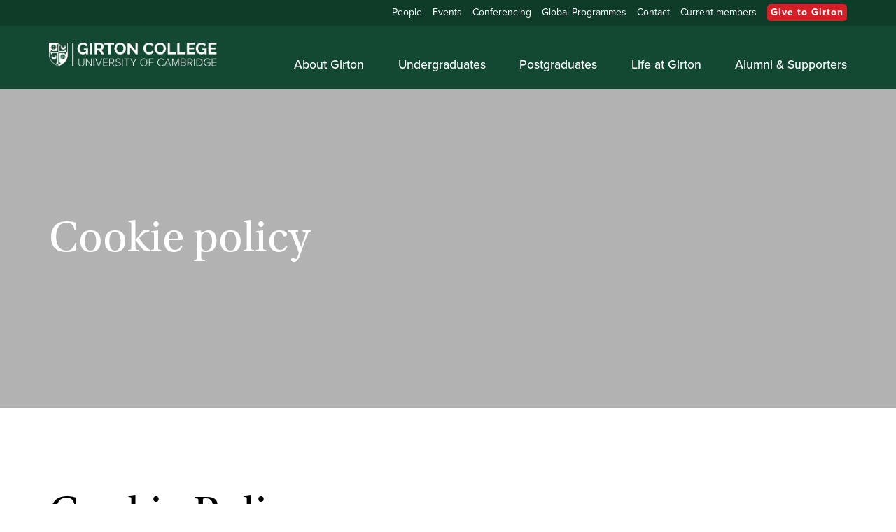

--- FILE ---
content_type: text/html; charset=UTF-8
request_url: https://preview.girton.cam.ac.uk/cookie-policy
body_size: 5820
content:
<!DOCTYPE html>
<html lang="en" dir="ltr" prefix="og: https://ogp.me/ns#">
<head>
    <!-- Start cookieyes banner -->
    <script id="cookieyes" type="text/javascript" src="https://cdn-cookieyes.com/client_data/0fb3586b3ea73612aee9ef43/script.js"></script>
    <!-- End cookieyes banner -->
    <meta charset="utf-8" />
<link rel="canonical" href="https://preview.girton.cam.ac.uk/cookie-policy" />
<meta property="og:site_name" content="Girton College" />
<meta property="og:url" content="https://preview.girton.cam.ac.uk/cookie-policy" />
<meta property="og:title" content="Cookie policy" />
<meta name="Generator" content="Drupal 10 (https://www.drupal.org)" />
<meta name="MobileOptimized" content="width" />
<meta name="HandheldFriendly" content="true" />
<meta name="viewport" content="width=device-width, initial-scale=1.0" />
<link rel="icon" href="/favicon.ico" type="image/vnd.microsoft.icon" />

    <title>Cookie policy | Girton College</title>
    <link rel="stylesheet" media="all" href="/themes/contrib/stable/css/system/components/align.module.css?t0xgtt" />
<link rel="stylesheet" media="all" href="/themes/contrib/stable/css/system/components/fieldgroup.module.css?t0xgtt" />
<link rel="stylesheet" media="all" href="/themes/contrib/stable/css/system/components/container-inline.module.css?t0xgtt" />
<link rel="stylesheet" media="all" href="/themes/contrib/stable/css/system/components/clearfix.module.css?t0xgtt" />
<link rel="stylesheet" media="all" href="/themes/contrib/stable/css/system/components/details.module.css?t0xgtt" />
<link rel="stylesheet" media="all" href="/themes/contrib/stable/css/system/components/hidden.module.css?t0xgtt" />
<link rel="stylesheet" media="all" href="/themes/contrib/stable/css/system/components/item-list.module.css?t0xgtt" />
<link rel="stylesheet" media="all" href="/themes/contrib/stable/css/system/components/js.module.css?t0xgtt" />
<link rel="stylesheet" media="all" href="/themes/contrib/stable/css/system/components/nowrap.module.css?t0xgtt" />
<link rel="stylesheet" media="all" href="/themes/contrib/stable/css/system/components/position-container.module.css?t0xgtt" />
<link rel="stylesheet" media="all" href="/themes/contrib/stable/css/system/components/reset-appearance.module.css?t0xgtt" />
<link rel="stylesheet" media="all" href="/themes/contrib/stable/css/system/components/resize.module.css?t0xgtt" />
<link rel="stylesheet" media="all" href="/themes/contrib/stable/css/system/components/system-status-counter.css?t0xgtt" />
<link rel="stylesheet" media="all" href="/themes/contrib/stable/css/system/components/system-status-report-counters.css?t0xgtt" />
<link rel="stylesheet" media="all" href="/themes/contrib/stable/css/system/components/system-status-report-general-info.css?t0xgtt" />
<link rel="stylesheet" media="all" href="/themes/contrib/stable/css/system/components/tablesort.module.css?t0xgtt" />
<link rel="stylesheet" media="all" href="https://cdnjs.cloudflare.com/ajax/libs/slick-carousel/1.9.0/slick.min.css" />
<link rel="stylesheet" media="all" href="https://cdnjs.cloudflare.com/ajax/libs/lightgallery/1.6.12/css/lightgallery.min.css" />
<link rel="stylesheet" media="all" href="https://cdn.jsdelivr.net/npm/cookieconsent@3/build/cookieconsent.min.css" />
<link rel="stylesheet" media="all" href="https://cdnjs.cloudflare.com/ajax/libs/aos/2.3.4/aos.css" />
<link rel="stylesheet" media="all" href="/themes/girton/assets/css/style.min.css?t0xgtt" />

    

    <!-- Google Tag Manager -->
    <script>(function(w,d,s,l,i){w[l]=w[l]||[];w[l].push({'gtm.start':
                new Date().getTime(),event:'gtm.js'});var f=d.getElementsByTagName(s)[0],
            j=d.createElement(s),dl=l!='dataLayer'?'&l='+l:'';j.async=true;j.src=
            'https://www.googletagmanager.com/gtm.js?id='+i+dl;f.parentNode.insertBefore(j,f);
        })(window,document,'script','dataLayer','GTM-5MFGT2Q');</script>
    <!-- End Google Tag Manager -->
</head>
<body>
  <!-- Google Tag Manager (noscript) -->
  <noscript><iframe src="https://www.googletagmanager.com/ns.html?id=GTM-5MFGT2Q"
                    height="0" width="0" style="display:none;visibility:hidden"></iframe></noscript>
  <!-- End Google Tag Manager (noscript) -->
  <div class="skip-to-main"><a href="#main">Skip to main content</a></div>
    
      <div class="dialog-off-canvas-main-canvas" data-off-canvas-main-canvas>
    <header>
  <div class="header-top">
    <div class="icon">
      <svg enable-background="new 0 0 10 6" viewBox="0 0 10 6" xmlns="http://www.w3.org/2000/svg">
        <g transform="rotate(-90)">
          <path d="m1 1 4 4 4-4" fill="none" stroke="#FFF" stroke-linecap="round" stroke-linejoin="round" stroke-width="2"/>
        </g>
      </svg>
    </div>
    <div class="container scroll">
      <nav>
        
              <ul>
              <li>
        <a href="/our-people-0">People</a>
              </li>
          <li>
        <a href="/upcoming-events" data-drupal-link-system-path="node/12">Events</a>
              </li>
          <li>
        <a href="/conferencing" data-drupal-link-system-path="node/604">Conferencing</a>
              </li>
          <li>
        <a href="/summer-programmes">Global Programmes</a>
              </li>
          <li>
        <a href="/contact" data-drupal-link-system-path="node/29">Contact</a>
              </li>
          <li>
        <a href="/college-members" data-drupal-link-system-path="node/649">Current members</a>
              </li>
          <li>
        <a href="/give-to-girton" class="btn btn-primary" data-drupal-link-system-path="node/1544">Give to Girton</a>
              </li>
        </ul>
  


      </nav>
    </div>
  </div>
  <div class="header-main">
    <div class="container">
      <div class="row">
        <div class="flex-container">
          <div class="header-col">
            <a href="/" class="logo"><img src="/themes/girton/assets/img/girton-logo-white.png" alt="Girton College"/></a>
          </div>
          <div class="header-col">
            <nav>
              <span class="show-menu"></span>
                      <ul class="is-hidden">
      <li class="go-back">
        <a href="#"><svg xmlns="http://www.w3.org/2000/svg" viewBox="0 0 24 24"><g data-name="Layer 2"><g data-name="chevron-left"><rect width="24" height="24" transform="rotate(90 12 12)" opacity="0"/><path d="M13.36 17a1 1 0 0 1-.72-.31l-3.86-4a1 1 0 0 1 0-1.4l4-4a1 1 0 1 1 1.42 1.42L10.9 12l3.18 3.3a1 1 0 0 1 0 1.41 1 1 0 0 1-.72.29z"/></g></g></svg>Close</a>
      </li>
                      <li class="has-dropdown">
          <a href="/about-girton" data-drupal-link-system-path="node/22">About Girton</a>
                      <span><svg xmlns="http://www.w3.org/2000/svg" viewBox="0 0 24 24"><g data-name="Layer 2"><g data-name="chevron-right"><rect width="24" height="24" transform="rotate(-90 12 12)" opacity="0"/><path d="M10.5 17a1 1 0 0 1-.71-.29 1 1 0 0 1 0-1.42L13.1 12 9.92 8.69a1 1 0 0 1 0-1.41 1 1 0 0 1 1.42 0l3.86 4a1 1 0 0 1 0 1.4l-4 4a1 1 0 0 1-.7.32z"/></g></g></svg></span>
                                            <ul class="is-hidden">
      <li class="go-back">
        <a href="#"><svg xmlns="http://www.w3.org/2000/svg" viewBox="0 0 24 24"><g data-name="Layer 2"><g data-name="chevron-left"><rect width="24" height="24" transform="rotate(90 12 12)" opacity="0"/><path d="M13.36 17a1 1 0 0 1-.72-.31l-3.86-4a1 1 0 0 1 0-1.4l4-4a1 1 0 1 1 1.42 1.42L10.9 12l3.18 3.3a1 1 0 0 1 0 1.41 1 1 0 0 1-.72.29z"/></g></g></svg>Back</a>
      </li>
                      <li>
          <a href="/vision-values" data-drupal-link-system-path="node/392">Vision &amp; values</a>
                  </li>
                      <li>
          <a href="/pioneering-history" data-drupal-link-system-path="node/396">Pioneering history</a>
                  </li>
                      <li>
          <a href="/about-girton/buildings-gardens-grounds" data-drupal-link-system-path="node/95">Buildings, gardens &amp; grounds</a>
                  </li>
                      <li>
          <a href="/library-archive" data-drupal-link-system-path="node/96">Library &amp; Archive</a>
                  </li>
                      <li>
          <a href="/girton-reflects" data-drupal-link-system-path="node/1264">Girton Reflects: Legacies of Enslavement</a>
                  </li>
                      <li>
          <a href="/girtontalks" data-drupal-link-system-path="node/1478">GirtonTalks</a>
                  </li>
                      <li>
          <a href="/roots" data-drupal-link-system-path="node/1907">ROOTS at Girton</a>
                  </li>
                      <li>
          <a href="/art-artefacts" data-drupal-link-system-path="node/97">Art &amp; artefacts</a>
                  </li>
                      <li>
          <a href="/our-people" data-drupal-link-system-path="node/741">People</a>
                  </li>
                      <li>
          <a href="/news" data-drupal-link-system-path="node/98">News</a>
                  </li>
                      <li>
          <a href="/competitions-and-prizes" data-drupal-link-system-path="node/1803">Competitions and prizes</a>
                  </li>
          </ul>
  
                  </li>
                      <li class="has-dropdown">
          <a href="/undergraduates" data-drupal-link-system-path="node/23">Undergraduates</a>
                      <span><svg xmlns="http://www.w3.org/2000/svg" viewBox="0 0 24 24"><g data-name="Layer 2"><g data-name="chevron-right"><rect width="24" height="24" transform="rotate(-90 12 12)" opacity="0"/><path d="M10.5 17a1 1 0 0 1-.71-.29 1 1 0 0 1 0-1.42L13.1 12 9.92 8.69a1 1 0 0 1 0-1.41 1 1 0 0 1 1.42 0l3.86 4a1 1 0 0 1 0 1.4l-4 4a1 1 0 0 1-.7.32z"/></g></g></svg></span>
                                            <ul class="is-hidden">
      <li class="go-back">
        <a href="#"><svg xmlns="http://www.w3.org/2000/svg" viewBox="0 0 24 24"><g data-name="Layer 2"><g data-name="chevron-left"><rect width="24" height="24" transform="rotate(90 12 12)" opacity="0"/><path d="M13.36 17a1 1 0 0 1-.72-.31l-3.86-4a1 1 0 0 1 0-1.4l4-4a1 1 0 1 1 1.42 1.42L10.9 12l3.18 3.3a1 1 0 0 1 0 1.41 1 1 0 0 1-.72.29z"/></g></g></svg>Back</a>
      </li>
                      <li>
          <a href="/undergraduates/why-girton" data-drupal-link-system-path="node/37">Why Girton</a>
                  </li>
                      <li>
          <a href="/undergraduates/visits-open-days" data-drupal-link-system-path="node/38">Visits &amp; Open Days</a>
                  </li>
                      <li>
          <a href="/widening-participation-outreach" data-drupal-link-system-path="node/1664">Widening Participation &amp; Outreach</a>
                  </li>
                      <li>
          <a href="/subjects-courses-undergraduate" data-drupal-link-system-path="node/17">Subjects &amp; courses</a>
                  </li>
                      <li>
          <a href="/undergraduate-accommodation" data-drupal-link-system-path="node/101">Undergraduate accommodation</a>
                  </li>
                      <li>
          <a href="/undergraduates/costs-and-funding" data-drupal-link-system-path="node/1139">Costs and Funding</a>
                  </li>
                      <li>
          <a href="/undergraduates/financial-support" data-drupal-link-system-path="node/1140">Financial Support</a>
                  </li>
                      <li>
          <a href="/undergraduates/how-apply" data-drupal-link-system-path="node/103">How to apply</a>
                  </li>
                      <li>
          <a href="/student-services-team" data-drupal-link-system-path="node/1675">Meet the team</a>
                  </li>
                      <li>
          <a href="/undergraduates/information-freshers" data-drupal-link-system-path="node/1126">Information for Freshers</a>
                  </li>
                      <li>
          <a href="/undergraduates/faq" data-drupal-link-system-path="node/1890">FAQ</a>
                  </li>
          </ul>
  
                  </li>
                      <li class="has-dropdown">
          <a href="/postgraduates" data-drupal-link-system-path="node/24">Postgraduates</a>
                      <span><svg xmlns="http://www.w3.org/2000/svg" viewBox="0 0 24 24"><g data-name="Layer 2"><g data-name="chevron-right"><rect width="24" height="24" transform="rotate(-90 12 12)" opacity="0"/><path d="M10.5 17a1 1 0 0 1-.71-.29 1 1 0 0 1 0-1.42L13.1 12 9.92 8.69a1 1 0 0 1 0-1.41 1 1 0 0 1 1.42 0l3.86 4a1 1 0 0 1 0 1.4l-4 4a1 1 0 0 1-.7.32z"/></g></g></svg></span>
                                            <ul class="is-hidden">
      <li class="go-back">
        <a href="#"><svg xmlns="http://www.w3.org/2000/svg" viewBox="0 0 24 24"><g data-name="Layer 2"><g data-name="chevron-left"><rect width="24" height="24" transform="rotate(90 12 12)" opacity="0"/><path d="M13.36 17a1 1 0 0 1-.72-.31l-3.86-4a1 1 0 0 1 0-1.4l4-4a1 1 0 1 1 1.42 1.42L10.9 12l3.18 3.3a1 1 0 0 1 0 1.41 1 1 0 0 1-.72.29z"/></g></g></svg>Back</a>
      </li>
                      <li>
          <a href="/postgraduates/why-girton" data-drupal-link-system-path="node/104">Why Girton</a>
                  </li>
                      <li>
          <a href="/postgraduates/visits-open-days" data-drupal-link-system-path="node/105">Visits &amp; open days</a>
                  </li>
                      <li>
          <a href="/postgraduates/accommodation" data-drupal-link-system-path="node/1053">Postgraduate accommodation</a>
                  </li>
                      <li>
          <a href="/postgraduates/fees-and-funding" data-drupal-link-system-path="node/108">Funding for new postgraduates</a>
                  </li>
                      <li>
          <a href="/postgraduates/financial-support" data-drupal-link-system-path="node/1178">Financial Support</a>
                  </li>
                      <li>
          <a href="/postgraduates/families-and-partners" data-drupal-link-system-path="node/1512">Families and partners</a>
                  </li>
                      <li>
          <a href="/postgraduates/how-apply" data-drupal-link-system-path="node/109">How to apply</a>
                  </li>
                      <li>
          <a href="/student-services-team" data-drupal-link-system-path="node/1675">Meet the team</a>
                  </li>
                      <li>
          <a href="/postgraduates/incoming-postgraduates" data-drupal-link-system-path="node/1340">Incoming Postgraduates</a>
                  </li>
          </ul>
  
                  </li>
                      <li class="has-dropdown">
          <a href="/life-girton" data-drupal-link-system-path="node/25">Life at Girton</a>
                      <span><svg xmlns="http://www.w3.org/2000/svg" viewBox="0 0 24 24"><g data-name="Layer 2"><g data-name="chevron-right"><rect width="24" height="24" transform="rotate(-90 12 12)" opacity="0"/><path d="M10.5 17a1 1 0 0 1-.71-.29 1 1 0 0 1 0-1.42L13.1 12 9.92 8.69a1 1 0 0 1 0-1.41 1 1 0 0 1 1.42 0l3.86 4a1 1 0 0 1 0 1.4l-4 4a1 1 0 0 1-.7.32z"/></g></g></svg></span>
                                            <ul class="is-hidden">
      <li class="go-back">
        <a href="#"><svg xmlns="http://www.w3.org/2000/svg" viewBox="0 0 24 24"><g data-name="Layer 2"><g data-name="chevron-left"><rect width="24" height="24" transform="rotate(90 12 12)" opacity="0"/><path d="M13.36 17a1 1 0 0 1-.72-.31l-3.86-4a1 1 0 0 1 0-1.4l4-4a1 1 0 1 1 1.42 1.42L10.9 12l3.18 3.3a1 1 0 0 1 0 1.41 1 1 0 0 1-.72.29z"/></g></g></svg>Back</a>
      </li>
                      <li>
          <a href="/academic-life" data-drupal-link-system-path="node/110">Academic life</a>
                  </li>
                      <li>
          <a href="/college-members/student-information/degree-ceremonies" data-drupal-link-system-path="node/704">Degree ceremonies</a>
                  </li>
                      <li>
          <a href="/accommodation" data-drupal-link-system-path="node/1045">Accommodation</a>
                  </li>
                      <li>
          <a href="/life-girton/welfare-support" data-drupal-link-system-path="node/111">Welfare &amp; support</a>
                  </li>
                      <li>
          <a href="/life-girton/college-fees-and-charges" data-drupal-link-system-path="node/1368">College Fees and Charges</a>
                  </li>
                      <li>
          <a href="/college-facilities" data-drupal-link-system-path="node/112">College facilities</a>
                  </li>
                      <li>
          <a href="/girton-skills-programme" data-drupal-link-system-path="node/134">Girton Skills Programme</a>
                  </li>
                      <li>
          <a href="/volunteer-scheme" data-drupal-link-system-path="node/1606">Girton Volunteer Scheme</a>
                  </li>
                      <li>
          <a href="/sports" data-drupal-link-system-path="node/160">Sports</a>
                  </li>
                      <li>
          <a href="/life-girton/music" data-drupal-link-system-path="node/1646">Music</a>
                  </li>
                      <li>
          <a href="/life-girton/arts" data-drupal-link-system-path="node/138">The Arts</a>
                  </li>
                      <li>
          <a href="/student-societies" data-drupal-link-system-path="node/115">Student societies</a>
                  </li>
                      <li>
          <a href="/life-girton/chapel-faith" data-drupal-link-system-path="node/1934">Chapel &amp; faith</a>
                  </li>
                      <li>
          <a href="/life-girton/jcr" data-drupal-link-system-path="node/117">JCR</a>
                  </li>
                      <li>
          <a href="/life-girton/mcr" data-drupal-link-system-path="node/118">MCR</a>
                  </li>
          </ul>
  
                  </li>
                      <li class="has-dropdown">
          <a href="/alumni-supporters" data-drupal-link-system-path="node/26">Alumni &amp; Supporters</a>
                      <span><svg xmlns="http://www.w3.org/2000/svg" viewBox="0 0 24 24"><g data-name="Layer 2"><g data-name="chevron-right"><rect width="24" height="24" transform="rotate(-90 12 12)" opacity="0"/><path d="M10.5 17a1 1 0 0 1-.71-.29 1 1 0 0 1 0-1.42L13.1 12 9.92 8.69a1 1 0 0 1 0-1.41 1 1 0 0 1 1.42 0l3.86 4a1 1 0 0 1 0 1.4l-4 4a1 1 0 0 1-.7.32z"/></g></g></svg></span>
                                            <ul class="is-hidden">
      <li class="go-back">
        <a href="#"><svg xmlns="http://www.w3.org/2000/svg" viewBox="0 0 24 24"><g data-name="Layer 2"><g data-name="chevron-left"><rect width="24" height="24" transform="rotate(90 12 12)" opacity="0"/><path d="M13.36 17a1 1 0 0 1-.72-.31l-3.86-4a1 1 0 0 1 0-1.4l4-4a1 1 0 1 1 1.42 1.42L10.9 12l3.18 3.3a1 1 0 0 1 0 1.41 1 1 0 0 1-.72.29z"/></g></g></svg>Back</a>
      </li>
                      <li>
          <a href="/give-to-girton" data-drupal-link-system-path="node/1544">Give to Girton</a>
                  </li>
                      <li>
          <a href="/alumni-events" data-drupal-link-system-path="node/119">Alumni events</a>
                  </li>
                      <li>
          <a href="/alumni-community" data-drupal-link-system-path="node/120">Alumni community</a>
                  </li>
                      <li>
          <a href="/publications" data-drupal-link-system-path="node/122">Publications</a>
                  </li>
                      <li>
          <a href="/alumni-supporters/the-development-office" data-drupal-link-system-path="node/753">Meet the team</a>
                  </li>
                      <li>
          <a href="https://shop.girton.cam.ac.uk/" target="_blank">Merchandise</a>
                  </li>
                      <li>
          <a href="/alumni-supporters/alumni-community/update-your-details" data-drupal-link-system-path="node/143">Update your details</a>
                  </li>
          </ul>
  
                  </li>
          </ul>
  

            </nav>
          </div>
        </div>
      </div>
    </div>
  </div>
</header>
      


<main id="main">
  <a tabindex="-1"></a>
  <section class="masthead lg" style="background: url('') center/cover no-repeat">
  <div class="container">
    <div class="content">
              <h1 data-aos="fade-right">Cookie policy</h1>
                </div>
  </div>
</section>
  <section class="columns">
    <div class="container">
      <div class="row">
        <div class="flex-container">
          <div class="column">
            <style>
    a.cky-banner-element {
        padding: 8px 30px;
        background: #F8F9FA;
        color: #858A8F;
        border: 1px solid #DEE2E6;
        box-sizing: border-box;
        border-radius: 2px;
        cursor: pointer;
}
</style><h1 class="cookie-policy-h1">Cookie Policy</h1><p>Effective Date: 22-Aug-2024&nbsp;<br>Last Updated: 22-Aug-2024</p><h5>What are cookies?</h5><div class="cookie-policy-p"><p>This Cookie Policy explains what cookies are and how we use them, the types of cookies we use i.e, the information we collect using cookies and how that information is used, and how to manage the cookie settings.</p><p>Cookies are small text files that are used to store small pieces of information. They are stored on your device when the website is loaded on your browser. These cookies help us make the website function properly, make it more secure, provide better user experience, and understand how the website performs and to analyze what works and where it needs improvement.</p></div><h5>How do we use cookies?</h5><div class="cookie-policy-p"><p>As most of the online services, our website uses first-party and third-party cookies for several purposes. First-party cookies are mostly necessary for the website to function the right way, and they do not collect any of your personally identifiable data.</p><p>The third-party cookies used on our website are mainly for understanding how the website performs, how you interact with our website, keeping our services secure, providing advertisements that are relevant to you, and all in all providing you with a better and improved user experience and help speed up your future interactions with our website.</p></div><h5>Types of Cookies we use</h5><div class="cky-audit-table-element">&nbsp;</div><h5 style="margin-bottom:20px;">Manage cookie preferences</h5><p><a class="cky-banner-element">Cookie Settings</a>&nbsp;<br>&nbsp;</p><div><p>You can change your cookie preferences any time by clicking the above button. This will let you revisit the cookie consent banner and change your preferences or withdraw your consent right away.</p><p>In addition to this, different browsers provide different methods to block and delete cookies used by websites. You can change the settings of your browser to block/delete the cookies. Listed below are the links to the support documents on how to manage and delete cookies from the major web browsers.</p><p>Chrome: <a href="https://support.google.com/accounts/answer/32050" target="_blank">https://support.google.com/accounts/answer/32050</a></p><p>Safari: <a href="https://support.apple.com/en-in/guide/safari/sfri11471/mac" target="_blank">https://support.apple.com/en-in/guide/safari/sfri11471/mac</a></p><p>Firefox: <a href="https://support.mozilla.org/en-US/kb/clear-cookies-and-site-data-firefox?redirectslug=delete-cookies-remove-info-websites-stored&amp;redirectlocale=en-US" target="_blank">https://support.mozilla.org/en-US/kb/clear-cookies-and-site-data-firefox?redirectslug=delete-cookies-remove-info-websites-stored&amp;redirectlocale=en-US</a></p><p>Internet Explorer: <a href="https://support.microsoft.com/en-us/topic/how-to-delete-cookie-files-in-internet-explorer-bca9446f-d873-78de-77ba-d42645fa52fc" target="_blank">https://support.microsoft.com/en-us/topic/how-to-delete-cookie-files-in-internet-explorer-bca9446f-d873-78de-77ba-d42645fa52fc</a></p><p>If you are using any other web browser, please visit your browser’s official support documents.</p></div>
          </div>
        </div>
      </div>
    </div>
  </section>
</main>



<footer>
  <div class="container">
    <div class="footer-main">
      <div class="row">
        <div class="flex-container">
          <div class="footer-col">
            <h4>Undergraduates</h4>
            <ul>
                              <li><a href="/undergraduates/why-girton">Why Girton</a></li>
                              <li><a href="/undergraduates/visits-open-days">Visits &amp; open days</a></li>
                              <li><a href="/widening-participation-outreach">Widening participation and outreach</a></li>
                              <li><a href="/subjects-courses-undergraduate">Subjects &amp; courses</a></li>
                              <li><a href="/undergraduate-accommodation">Undergraduate accommodation</a></li>
                              <li><a href="/undergraduates/costs-and-funding">Costs and Funding</a></li>
                              <li><a href="/undergraduates/financial-support">Financial Support</a></li>
                              <li><a href="/undergraduates/how-apply">How to apply </a></li>
                          </ul>
          </div>
          <div class="footer-col">
            <h4>Postgraduates</h4>
            <ul>
                              <li><a href="/postgraduates/why-girton">Why Girton</a></li>
                              <li><a href="/postgraduates/visits-open-days">Visits &amp; open days</a></li>
                              <li><a href="/postgraduates/accommodation">Postgraduate accommodation</a></li>
                              <li><a href="/postgraduates/fees-and-funding">Fees and funding</a></li>
                              <li><a href="/postgraduates/financial-support">Financial Support</a></li>
                              <li><a href="/postgraduates/families-and-partners">Families and Partners</a></li>
                              <li><a href="/postgraduates/how-apply">How to apply</a></li>
                          </ul>
          </div>
          <div class="footer-col">
            <h4>Alumni &amp; Supporters</h4>
            <ul>
                              <li><a href="/give-to-girton">Give to Girton</a></li>
                              <li><a href="/alumni-events">Alumni events</a></li>
                              <li><a href="/alumni-community">Alumni community</a></li>
                              <li><a href="/publications">Publications</a></li>
                              <li><a href="/alumni-supporters/the-development-office">Meet the team</a></li>
                              <li><a href="https://shop.girton.cam.ac.uk/">Merchandise</a></li>
                              <li><a href="/alumni-supporters/alumni-community/update-your-details">Update your details</a></li>
                          </ul>
          </div>
          <div class="footer-col">
            <h4>Quick links</h4>
            <ul>
                              <li><a href="/media-enquiries-form">Media enquiries</a></li>
                              <li><a href="/work-at-girton">Work at Girton</a></li>
                              <li><a href="/contact">Contact </a></li>
                              <li><a href="/college-members/college-governance">College Governance &amp; Finance</a></li>
                              <li><a href="/graduating-from-girton">Graduation</a></li>
                              <li><a href="/accessibility">Accessibility</a></li>
                              <li><a href="/information-compliance">Data Protection and FOI</a></li>
                              <li><a href="/equality-diversity-inclusion">Equality, Diversity &amp; Inclusion</a></li>
                              <li><a href="/freedom-speech">Freedom of speech</a></li>
                              <li><a href="/privacy-policy">Privacy policy</a></li>
                              <li><a href="/cookie-policy">Cookie policy</a></li>
                              <li><a href="/sitemap.xml">Sitemap</a></li>
                          </ul>
          </div>
        </div>
      </div>
    </div>
    <div class="footer-sub">
      <div class="row">
        <div class="flex-container">
          <div class="footer-col">
            <a href=""><img src="/themes/girton/assets/img/university-of-cambridge.svg"
                            alt="University of Cambridge"/></a>
          </div>
          <div class="footer-col">
            <p>
              &copy; 2026 Girton College is a Registered Charity, registered with The Charity Commission for England and Wales, number 1137541. Designed &amp; built by <a href="https://www.mobas.com" target="_blank">Mobas</a>.
            </p>
          </div>
          <div class="footer-col">
            <div class="social">
                              <a href="https://www.facebook.com/GirtonCollege/" class="facebook" target="_blank" title="Follow us on Facebook"></a>
                                            <a href="https://twitter.com/girtoncollege/" class="twitter" target="_blank" title="Follow us on Twitter"></a>
                                            <a href="https://www.linkedin.com/company/girton-college-university-of-cambridge" class="linkedin" target="_blank" title="Follow us on LinkedIn"></a>
                                            <a href="https://www.youtube.com/c/GirtonCollegeUniversityofCambridge" class="youtube" target="_blank" title="Watch us on YouTube"></a>
                                            <a href="https://www.instagram.com/girtoncollege/" class="instagram" target="_blank" title="See us on Instagram"></a>
                          </div>
          </div>
        </div>
      </div>
    </div>
  </div>
</footer>

  </div>

    
            <script src="//cdnjs.cloudflare.com/ajax/libs/jquery/3.3.1/jquery.min.js"></script>
        <script type="application/json" data-drupal-selector="drupal-settings-json">{"path":{"baseUrl":"\/","pathPrefix":"","currentPath":"node\/164","currentPathIsAdmin":false,"isFront":false,"currentLanguage":"en"},"pluralDelimiter":"\u0003","suppressDeprecationErrors":true,"user":{"uid":0,"permissionsHash":"027afa85b2f4faa93d620335a597a974fa846dc7c9db2fe7ebb39abaf843792d"}}</script>
<script src="/core/misc/drupalSettingsLoader.js?v=10.5.1"></script>
<script src="/core/misc/drupal.js?v=10.5.1"></script>
<script src="/core/misc/drupal.init.js?v=10.5.1"></script>
<script src="/core/assets/vendor/loadjs/loadjs.min.js?v=4.3.0"></script>
<script src="https://cdnjs.cloudflare.com/ajax/libs/slick-carousel/1.9.0/slick.min.js"></script>
<script src="https://cdnjs.cloudflare.com/ajax/libs/lightgallery/1.6.12/js/lightgallery.min.js"></script>
<script src="https://cdnjs.cloudflare.com/ajax/libs/aos/2.3.4/aos.js"></script>
<script src="/themes/girton/assets/js/app.min.js?t0xgtt"></script>

    <script>
      AOS.init();
    </script>
</body>
</html>


--- FILE ---
content_type: text/css
request_url: https://preview.girton.cam.ac.uk/themes/girton/assets/css/style.min.css?t0xgtt
body_size: 10715
content:
@charset "UTF-8";@import url(https://use.typekit.net/stv5yvj.css);/*! normalize.css v8.0.1 | MIT License | github.com/necolas/normalize.css */html{line-height:1.15;-webkit-text-size-adjust:100%}body{margin:0}main{display:block}h1{font-size:2em;margin:.67em 0}hr{box-sizing:content-box;height:0;overflow:visible}pre{font-family:monospace,monospace;font-size:1em}a{background-color:transparent}abbr[title]{border-bottom:none;text-decoration:underline;text-decoration:underline dotted}b,strong{font-weight:bolder}code,kbd,samp{font-family:monospace,monospace;font-size:1em}small{font-size:80%}sub,sup{font-size:75%;line-height:0;position:relative;vertical-align:baseline}sub{bottom:-.25em}sup{top:-.5em}img{border-style:none}button,input,optgroup,select,textarea{font-family:inherit;font-size:100%;line-height:1.15;margin:0}button,input{overflow:visible}button,select{text-transform:none}[type=button],[type=reset],[type=submit],button{-webkit-appearance:button}[type=button]::-moz-focus-inner,[type=reset]::-moz-focus-inner,[type=submit]::-moz-focus-inner,button::-moz-focus-inner{border-style:none;padding:0}[type=button]:-moz-focusring,[type=reset]:-moz-focusring,[type=submit]:-moz-focusring,button:-moz-focusring{outline:1px dotted ButtonText}fieldset{padding:.35em .75em .625em}legend{box-sizing:border-box;color:inherit;display:table;max-width:100%;padding:0;white-space:normal}progress{vertical-align:baseline}textarea{overflow:auto}[type=checkbox],[type=radio]{box-sizing:border-box;padding:0}[type=number]::-webkit-inner-spin-button,[type=number]::-webkit-outer-spin-button{height:auto}[type=search]{-webkit-appearance:textfield;outline-offset:-2px}[type=search]::-webkit-search-decoration{-webkit-appearance:none}::-webkit-file-upload-button{-webkit-appearance:button;font:inherit}details{display:block}summary{display:list-item}template{display:none}[hidden]{display:none}body{color:#000;font-family:proxima-nova,sans-serif;font-weight:400;font-style:normal;font-size:18px;min-height:100vh;-webkit-font-smoothing:antialiased;-moz-osx-font-smoothing:grayscale;overflow-x:hidden;width:100vw}body.nav-active{height:100%;overflow:hidden}h1{font-family:utopia-std,serif;font-weight:400;font-style:normal;margin:0;font-size:2.5rem;line-height:calc(2.5rem + 10px);margin:0 0 3rem}@media (min-width:768px){h1{font-size:3.2rem;line-height:calc(3.2rem + 10px)}}@media (min-width:1200px){h1{font-size:4rem;line-height:calc(4rem + 10px)}}h2{font-family:utopia-std,serif;font-weight:400;font-style:normal;margin:0;color:#202020;font-size:2rem;line-height:calc(2rem + 10px);margin:0 0 1rem}@media (min-width:768px){h2{font-size:2.2rem;line-height:calc(2.2rem + 10px);margin:0 0 1.3rem}}@media (min-width:1200px){h2{font-size:2.8rem;line-height:calc(2.8rem + 10px)}}h3{font-family:utopia-std,serif;font-weight:400;font-style:normal;margin:0;color:#202020;font-size:1.4rem;line-height:calc(1.4rem + 10px);margin:0 0 1rem}@media (min-width:768px){h3{font-size:1.6rem;line-height:calc(1.6rem + 10px);margin:0 0 1.3rem}}@media (min-width:1200px){h3{font-size:2rem;line-height:calc(2rem + 10px)}}h4{font-family:utopia-std,serif;font-weight:400;font-style:normal;margin:0;color:#202020;font-size:1.2rem;line-height:calc(1.2rem + 10px);margin:0 0 1rem}@media (min-width:768px){h4{font-size:1.35rem;line-height:calc(1.5rem + 10px);margin:0 0 1.3rem}}@media (min-width:1200px){h4{font-size:1.5rem;line-height:calc(1.5rem + 10px)}}main{width:100vw}.sub-title{font-size:1.25rem;font-weight:500;line-height:calc(1.2rem + 8px);margin:0 0 37.5px}a{color:#6c6c6c;display:inline;text-decoration:underline}a:focus,a:hover{color:#d51f26}address,blockquote cite,p,q cite{font-size:1em;font-style:normal;font-weight:400;line-height:calc(1em + 10px);margin:0 0 1.5rem}ol,ul{font-size:1em;list-style:none;margin:0 0 1.5rem;padding:0}ol li,ul li{font-weight:400;line-height:calc(1em + 8px)}img{display:block;height:auto}b,strong{font-weight:700}blockquote,q{position:relative}blockquote span,q span{display:block;padding:0 0 15px}blockquote span:before,q span:before{content:open-quote}blockquote span:after,q span:after{content:close-quote}blockquote cite,q cite{display:block;padding:0;margin:0}main ul li{margin:0 0 .5em 1em}main ul li:before{color:#d51f26;content:"•";display:inline-block;font-size:1.4em;font-weight:700;margin-left:-.7em;width:.7em}main ol{counter-reset:li}main ol li{counter-increment:li}main ol li:before{content:counter(li) ". ";display:inline-block;width:1.6rem}[v-cloak]{display:none!important}.skip-to-main a{width:26em;display:block;color:#fff;background:#333;text-decoration:none;padding:5px;position:absolute;left:-1000em;top:0;font-weight:700}.para-content .align-left{margin-right:1.5rem}.para-content .align-right{margin-left:1.5rem}.para-content table{border-collapse:collapse;margin:2em 0 2em 0;width:100%!important}.para-content table tr{border-bottom:1px solid #134832;border-left:1px solid #134832}.para-content table td,.para-content table th{border:1px solid #134832;padding:10px;vertical-align:middle}.para-content table td blockquote cite,.para-content table td p,.para-content table td q cite,.para-content table th blockquote cite,.para-content table th p,.para-content table th q cite,blockquote .para-content table td cite,blockquote .para-content table th cite,q .para-content table td cite,q .para-content table th cite{margin:0}.para-content table th{background:#0f3b29;color:#fff;font-weight:700;border-right:1px solid #fff}.para-content table th:last-of-type{border-right:1px solid #0f3b29}.para-content table td{border-right:1px solid #0f3b29;font-weight:400;Background-color:#fff}.inline-link{height:0;position:absolute;top:-25px}@media (min-width:768px){.inline-link{top:-175px}}.container{margin:0 auto;position:relative;padding:0 15px;width:calc(100% - 30px)}@media (min-width:576px){.container{max-width:540px}}@media (min-width:768px){.container{max-width:720px}}@media (min-width:992px){.container{max-width:960px}}@media (min-width:1200px){.container{max-width:1140px}}.contained{max-width:760px;margin:auto;width:100%}.flex-container{display:flex;flex-wrap:wrap;justify-content:flex-start;width:100%}.people-search .views-row,.row{margin:0 -15px}header{position:sticky;top:0;left:0;width:100%;z-index:500}@media (min-width:1440px){header .container{max-width:1400px}}header .logo{display:inline-block}header .logo img{height:auto;width:220px}@media (min-width:1200px){header .logo img{height:auto;width:242px}}@media (min-width:1440px){header .logo img{height:auto;width:269px}}header ul li:before{display:none;visibility:hidden}header ul li a{text-decoration:none}header ul li a:focus,header ul li a:hover{text-decoration:underline}header .header-top{background:#0f3b29;padding:.4rem 0}header .header-top .icon{display:none}@media (max-width:767px){header .header-top{position:relative}header .header-top .icon{display:flex;align-items:center;justify-content:flex-end;background:#134832;position:absolute;top:0;right:0;height:100%;width:24px;z-index:2}header .header-top .icon svg{width:75%;height:auto;padding:0 0 5px 0;transform:rotate(-90deg)}}@media (max-width:991px){header .header-top .container{max-width:none;margin:0;width:auto}}@media (max-width:991px){header .header-top .scroll{white-space:nowrap;overflow-x:auto;overflow-y:hidden;-webkit-overflow-scrolling:touch;-ms-overflow-style:-ms-autohiding-scrollbar}}@media (max-width:991px){header .header-top .scroll::-webkit-scrollbar{display:none}}header .header-top ul{list-style:none;margin:0}@media (min-width:992px){header .header-top ul{display:flex;justify-content:flex-end}}header .header-top ul li{line-height:.875rem;padding:0 7.5px}@media (max-width:991px){header .header-top ul li{display:inline-block}}header .header-top ul li:last-of-type{margin-right:24px}@media (min-width:992px){header .header-top ul li:last-of-type{margin-right:0;padding:0 0 0 7.5px}}header .header-top a{color:#fff;font-size:.875rem;display:block}header .header-top a:not(.btn):not(.btn-alt){padding-top:5px;padding-bottom:5px;border:0}header .header-top a:hover header .header-top a:focus{color:#fff;text-decoration:#fff underline}.contact-message-form header .header-top a.button,.user-login-form header .header-top a.button,.user-pass header .header-top a.button,.user-register-form header .header-top a.button,header .header-top .contact-message-form a.button,header .header-top .user-login-form a.button,header .header-top .user-pass a.button,header .header-top .user-register-form a.button,header .header-top a.btn,header .header-top a.btn-alt{padding:3px;border:2px solid #d51f26;transition:background-color .3s}header .header-main{background:#134832;padding:15px 0}@media (min-width:992px){header .header-main{padding:0}}header .header-main .flex-container{align-items:center}header .header-main .header-col{padding:0 15px;width:calc(8.3333333333% * 6 - 30px)}header .header-main .header-col:last-child{align-items:center;display:flex;justify-content:flex-end}@media (min-width:992px){header .header-main .header-col:first-of-type{padding:0 15px;width:calc(8.3333333333% * 3 - 30px)}header .header-main .header-col:last-of-type{padding:0 15px;width:calc(8.3333333333% * 9 - 30px);display:block}}@media (min-width:1440px){header .header-main .header-col:first-of-type{padding:0 15px;width:calc(8.3333333333% * 5 - 30px)}header .header-main .header-col:last-of-type{padding:0 15px;width:calc(8.3333333333% * 7 - 30px)}}header .header-main .show-menu{display:inline-block;width:32px;height:32px;cursor:pointer}header .header-main .show-menu:before{background:url(../img/nav.svg) center/cover no-repeat;content:"";display:block;width:32px;height:32px}@media (min-width:992px){header .header-main .show-menu{display:none}}header .header-main .show-menu svg{display:block;fill:#fff;height:100%;width:100%}@media (min-width:992px){header .header-main nav{max-width:790px;margin-left:auto}header .header-main nav ul{display:flex;flex-direction:row;flex-wrap:wrap;justify-content:space-between;list-style:none;margin:0;padding:1.4rem 0 0}header .header-main nav ul li{display:inline-block;position:relative}header .header-main nav ul li:hover{cursor:pointer}header .header-main nav ul li:hover>ul{display:block;opacity:1;visibility:visible}header .header-main nav ul li:focus-within{cursor:pointer}header .header-main nav ul li:focus-within>ul{display:block;opacity:1;visibility:visible}header .header-main nav ul li.go-back{display:none}header .header-main nav ul li.current>a{color:#fff;text-decoration:underline}header .header-main nav ul li span{display:none}header .header-main nav ul li a{color:#fff;display:block;font-weight:500;font-size:1.1rem;padding:1.2em 0;text-decoration:none}header .header-main nav ul li a:focus,header .header-main nav ul li a:hover{text-decoration:underline}header .header-main nav ul li ul{visibility:hidden;opacity:0;background:#0f3b29;position:absolute;transition:all .5s ease;left:-1.4rem;top:100%;padding:1rem 1.4rem;min-width:100%;white-space:nowrap}header .header-main nav ul li ul:hover{display:block;opacity:1;visibility:visible}header .header-main nav ul li ul li{display:block}header .header-main nav ul li ul li a{padding:0;font-size:1rem;line-height:calc(1rem + 14px)}header .header-main nav ul li ul li a.is-active{text-decoration:underline}header .header-main nav ul li ul li ul{background:rgb(8.3516483516,31.6483516484,21.978021978);left:100%;top:0}header .header-main nav ul li ul li ul li:hover{background:rgb(3.0274725275,11.4725274725,7.967032967)}}@media (max-width:991px){header .header-main nav ul{position:fixed;top:0;right:0;height:100%;padding:0;margin:0;z-index:3;list-style:none;width:320px;background:#134832;visibility:visible;overflow-y:auto;overflow-x:hidden;transform:translateX(0);transition:all .5s ease}header .header-main nav ul.is-hidden{visibility:hidden;transform:translateX(100%);transition:all .5s ease}header .header-main nav ul li{border-bottom:1px solid rgb(14.7406593407,55.8593406593,38.7912087912);transition:all .5s ease}header .header-main nav ul li.has-dropdown{display:flex;justify-content:space-between;align-items:center}header .header-main nav ul li.has-dropdown span{display:flex;align-items:center;padding:0 1em;cursor:pointer}header .header-main nav ul li.has-dropdown span:hover svg{transform:translateX(5px)}header .header-main nav ul li.has-dropdown span svg{width:36px;height:36px;fill:#fff;transition:transform .3s ease}header .header-main nav ul li.current{background:rgb(10.4813186813,39.7186813187,27.5824175824)}header .header-main nav ul li.current:hover{background:rgb(14.7406593407,55.8593406593,38.7912087912)}header .header-main nav ul li.go-back:hover a svg{transform:translateX(-5px)}header .header-main nav ul li.go-back a{display:flex;color:#fff}header .header-main nav ul li.go-back a svg{width:30px;height:30px;fill:#fff;transition:transform .3s ease}header .header-main nav ul li:hover{background:rgb(14.7406593407,55.8593406593,38.7912087912)}header .header-main nav ul li a{display:block;padding:1em;color:#fff;text-decoration:none;flex-grow:1;line-height:1.875em}header .header-main nav ul li a.is-active{background:rgb(10.4813186813,39.7186813187,27.5824175824)}}footer{background:#134832;color:#fff;font-size:16px}footer h4{color:#fff;font-weight:700}footer a{border:0;color:#fff;text-decoration:none}footer a.is-active,footer a:focus,footer a:hover{color:#fff;text-decoration:underline}footer ul{padding:0;margin:0}footer ul li{list-style:none}footer ul li:before{display:none;visibility:hidden}blockquote footer cite,footer blockquote cite,footer p,footer q cite,q footer cite{font-weight:300;line-height:22px;opacity:.6;margin:0}footer .social{align-items:center;display:flex;justify-content:space-between}footer .social a{display:inline-block;height:2rem;width:2rem}footer .social a:after{content:"";height:2rem;display:block;width:2rem}footer .social a.facebook:after{background:url(../img/facebook.svg)}footer .social a.twitter:after{background:url(../img/twitter.svg)}footer .social a.linkedin:after{background:url(../img/linkedin.svg)}footer .social a.instagram:after{background:url(../img/instagram.svg)}footer .social a.youtube:after{background:url(../img/youtube.svg)}footer .footer-main{padding:1.25rem 0}@media (min-width:768px){footer .footer-main{padding:1.375rem 0}}@media (min-width:992px){footer .footer-main{padding:2.5rem 0}}@media (min-width:1200px){footer .footer-main{padding:2.1875rem 0}}@media (min-width:1440px){footer .footer-main{padding:2.5rem 0}}footer .footer-main .footer-col{padding:0 15px;width:calc(8.3333333333% * 12 - 30px);margin:0 0 30px}@media (min-width:768px){footer .footer-main .footer-col{padding:0 15px;width:calc(8.3333333333% * 6 - 30px)}}@media (min-width:992px){footer .footer-main .footer-col{padding:0 15px;width:calc(8.3333333333% * 3 - 30px);margin:0}}footer .footer-sub{padding:30px 0;position:relative}footer .footer-sub .flex-container{align-items:center}footer .footer-sub:before{background:#f9f4ec;content:"";display:block;height:1px;left:0;opacity:.2;position:absolute;top:0;width:100%}footer .footer-sub img{height:45px;max-width:100%;width:165px}footer .footer-sub ul{display:flex;justify-content:space-between}footer .footer-sub .footer-col{padding:0 15px;width:calc(8.3333333333% * 12 - 30px)}footer .footer-sub .footer-col:nth-child(1){padding-bottom:15px}@media (min-width:768px){footer .footer-sub .footer-col:nth-child(1){padding:0 15px;width:calc(8.3333333333% * 2.5 - 30px)}}footer .footer-sub .footer-col:nth-child(2){padding-bottom:15px}@media (min-width:768px){footer .footer-sub .footer-col:nth-child(2){padding:0 15px;width:calc(8.3333333333% * 7 - 30px)}}@media (min-width:768px){footer .footer-sub .footer-col:nth-child(3){padding:0 15px;width:calc(8.3333333333% * 2.5 - 30px);opacity:1;text-align:right}}.block-title,.sidebar .sidebar-cta .read-more{font-family:proxima-nova,sans-serif;font-size:1rem;font-weight:700;letter-spacing:1px;line-height:calc(1rem + 3px);margin:0 0 15px}.columns{padding:2rem 0}@media (min-width:768px){.columns{padding:2.2rem 0}}@media (min-width:992px){.columns{padding:4rem 0}}@media (min-width:1200px){.columns{padding:3.5rem 0}}@media (min-width:1440px){.columns{padding:4rem 0}}.columns .flex-container{justify-content:space-between}.columns .column{padding:0 15px;width:calc(8.3333333333% * 12 - 30px)}@media (min-width:1200px){.columns .column{padding:0 15px;width:calc(8.3333333333% * 8 - 30px)}}.centered-text{padding:2rem 0;text-align:center}@media (min-width:768px){.centered-text{padding:2.2rem 0}}@media (min-width:992px){.centered-text{padding:4rem 0}}@media (min-width:1200px){.centered-text{padding:3.5rem 0}}@media (min-width:1440px){.centered-text{padding:4rem 0}}.centered-text blockquote cite:last-of-type,.centered-text p:last-of-type,.centered-text q cite:last-of-type,blockquote .centered-text cite:last-of-type,q .centered-text cite:last-of-type{margin-bottom:0}.centered-text .btn-alt{margin-top:1rem}.content-two-col{padding:2rem 0}@media (min-width:768px){.content-two-col{padding:2.2rem 0}}@media (min-width:992px){.content-two-col{padding:4rem 0}}@media (min-width:1200px){.content-two-col{padding:3.5rem 0}}@media (min-width:1440px){.content-two-col{padding:4rem 0}}.content-two-col .content-col{padding:0 15px;width:calc(8.3333333333% * 12 - 30px)}@media (min-width:992px){.content-two-col .content-col{padding:0 15px;width:calc(8.3333333333% * 6 - 30px)}}.content-two-col .content-col h2{max-width:90%}.content-two-col .content-col a,.content-two-col .content-col blockquote,.content-two-col .content-col blockquote cite,.content-two-col .content-col ol,.content-two-col .content-col p,.content-two-col .content-col q,.content-two-col .content-col q cite,.content-two-col .content-col ul,blockquote .content-two-col .content-col cite,q .content-two-col .content-col cite{font-size:1.125rem;line-height:calc(1.125rem + 8px)}.tiles{padding:0 0 2rem}@media (min-width:768px){.tiles{padding:0 0 2.2rem}}@media (min-width:992px){.tiles{padding:0 0 4rem}}@media (min-width:1200px){.tiles{padding:0 0 3.5rem}}@media (min-width:1440px){.tiles{padding:0 0 4rem}}.tiles .tile{margin:0 0 30px}.tiles .tile a{border:0;border-radius:5px;display:block;position:relative;overflow:hidden;transition:transform .1s ease-in-out,box-shadow .1s ease-in-out}.tiles .tile a:after{background:rgba(0,0,0,.45);content:"";display:block;height:100%;left:0;position:absolute;top:0;width:100%;z-index:0}.tiles .tile a img{width:100%}.tiles .tile a h3{bottom:30px;color:#fff;left:30px;right:30px;margin:0;position:absolute;z-index:1}.tiles .tile a:focus,.tiles .tile a:hover{box-shadow:0 5px 15px rgba(0,0,0,.3);transform:translateY(-3px)}.tiles.lg .tile{padding:0 15px;width:calc(8.3333333333% * 12 - 30px)}.tiles.lg .tile:last-of-type{margin:0}@media (min-width:768px){.tiles.lg .tile{padding:0 15px;width:calc(8.3333333333% * 6 - 30px)}.tiles.lg .tile:nth-last-child(2){margin:0}}.tiles.sm .tile{padding:0 15px;width:calc(8.3333333333% * 12 - 30px)}.tiles.sm .tile:last-of-type{margin:0}@media (min-width:768px){.tiles.sm .tile{padding:0 15px;width:calc(8.3333333333% * 6 - 30px)}}@media (min-width:992px){.tiles.sm .tile{padding:0 15px;width:calc(8.3333333333% * 4 - 30px);margin:0}}.tiles.sm .tile h3{font-family:utopia-std,serif;font-weight:400;font-style:normal;margin:0;color:#202020;font-size:1.2rem;line-height:calc(1.2rem + 10px);margin:0 0 1rem;color:#fff;margin:0!important;padding:0}@media (min-width:768px){.tiles.sm .tile h3{font-size:1.35rem;line-height:calc(1.5rem + 10px);margin:0 0 1.3rem}}@media (min-width:1200px){.tiles.sm .tile h3{font-size:1.5rem;line-height:calc(1.5rem + 10px)}}.tiles+.tiles{margin-top:-2rem}@media (min-width:480px){.tiles+.tiles{margin-top:-2.5rem}}@media (min-width:768px){.tiles+.tiles{margin-top:-4rem}}@media (min-width:992px){.tiles+.tiles{margin-top:-4.5rem}}@media (min-width:1200px){.tiles+.tiles{margin-top:-5rem}}@media (min-width:1440px){.tiles+.tiles{margin-top:-6rem}}.repeater-two-col{padding:2rem 0}@media (min-width:768px){.repeater-two-col{padding:2.2rem 0}}@media (min-width:992px){.repeater-two-col{padding:4rem 0}}@media (min-width:1200px){.repeater-two-col{padding:3.5rem 0}}@media (min-width:1440px){.repeater-two-col{padding:4rem 0}}.repeater-two-col .flex-container{align-items:center;justify-content:space-between}.repeater-two-col .repeater-col{padding:0 15px;width:calc(8.3333333333% * 12 - 30px);margin:0 0 15px}@media (min-width:992px){.repeater-two-col .repeater-col{padding:0 15px;width:calc(8.3333333333% * 6 - 30px)}.repeater-two-col .repeater-col:first-of-type{padding:0 15px;width:calc(8.3333333333% * 5.5 - 30px)}.repeater-two-col .repeater-col:last-of-type{margin:0}}.repeater-two-col .repeater-col img{width:100%}@media (min-width:992px){.repeater-two-col.image-left .repeater-col:first-of-type{order:2}.repeater-two-col.image-left .repeater-col:last-of-type{order:1}}.profile{color:#202020;margin:0 0 45px}.profile .media{padding:0 15px;width:calc(8.3333333333% * 3.5 - 30px);margin:0}.profile .media img{border-radius:5px;max-width:163px}.profile .content{padding:0 15px;width:calc(8.3333333333% * 8.5 - 30px)}.profile .content .profile-content{margin:0 0 .8rem}.profile .content .profile-content:last-of-type{margin:0}.profile .content .profile-content blockquote cite:first-of-type,.profile .content .profile-content p:first-of-type,.profile .content .profile-content q cite:first-of-type,blockquote .profile .content .profile-content cite:first-of-type,q .profile .content .profile-content cite:first-of-type{font-size:1rem;line-height:calc(1rem + 3px);margin:0;opacity:.5}.profile .content .profile-content blockquote cite:last-of-type,.profile .content .profile-content p:last-of-type,.profile .content .profile-content q cite:last-of-type,blockquote .profile .content .profile-content cite:last-of-type,q .profile .content .profile-content cite:last-of-type{font-size:1.2rem;font-weight:600;margin:0}.related-profile{padding:2rem 0}@media (min-width:768px){.related-profile{padding:2.2rem 0}}@media (min-width:992px){.related-profile{padding:4rem 0}}@media (min-width:1200px){.related-profile{padding:3.5rem 0}}@media (min-width:1440px){.related-profile{padding:4rem 0}}.people-search .related-profile .views-row,.related-profile .people-search .views-row,.related-profile .row{margin-bottom:-30px}.related-profile article{padding:0 15px;width:calc(8.3333333333% * 12 - 30px);margin:0 0 30px}@media (min-width:768px){.related-profile article{padding:0 15px;width:calc(8.3333333333% * 6 - 30px)}}@media (min-width:992px){.related-profile article{padding:0 15px;width:calc(8.3333333333% * 4 - 30px)}}.related-profile a{align-items:flex-start;border:0;display:flex;text-decoration:none}.related-profile a .profile-col:first-of-type{margin-right:15px;width:100px}.related-profile a .profile-col img{border-radius:5px;width:100%}.related-profile a .profile-col h4{font-family:proxima-nova,sans-serif;font-weight:400;font-style:normal;font-size:1.4rem;font-weight:600;margin:0 0 .2rem}.related-profile a .profile-col blockquote cite,.related-profile a .profile-col p,.related-profile a .profile-col q cite,blockquote .related-profile a .profile-col cite,q .related-profile a .profile-col cite{color:#6c6c6c;font-size:1rem;margin:0 0 .2rem}.timeline{padding:2rem 0}@media (min-width:768px){.timeline{padding:2.2rem 0}}@media (min-width:992px){.timeline{padding:4rem 0}}@media (min-width:1200px){.timeline{padding:3.5rem 0}}@media (min-width:1440px){.timeline{padding:4rem 0}}.timeline .timeline-item{position:relative}.timeline .timeline-item:last-of-type{padding:0}.timeline .timeline-item:last-of-type .timeline-col:after{display:none}.timeline .timeline-item .flex-container{justify-content:flex-end}@media (min-width:992px){.timeline .timeline-item .flex-container{justify-content:space-between}}.timeline .timeline-item .timeline-col{padding:0 15px;width:calc(8.3333333333% * 10 - 30px);margin:0;padding-bottom:30px;position:relative}@media (min-width:992px){.timeline .timeline-item .timeline-col{padding:0 15px;width:calc(8.3333333333% * 5.5 - 30px);margin:0;position:relative}.timeline .timeline-item .timeline-col:first-of-type{order:2}}.timeline .timeline-item .timeline-col:after{background:#f0f0f0;content:"";display:block;height:100%;left:-1.4rem;position:absolute;top:.7rem;width:2px;z-index:0}@media (min-width:768px){.timeline .timeline-item .timeline-col:after{left:calc(-1.4rem - 1px)}}@media (min-width:992px){.timeline .timeline-item .timeline-col:after{left:-2.9rem}}@media (min-width:992px){.timeline .timeline-item .timeline-col.timeline-image:after{content:none;display:none}}.timeline .timeline-item .timeline-col img{border-radius:5px;margin:0 0 15px;width:100%}.timeline .timeline-item .timeline-col cite{display:block;font-family:proxima-nova,sans-serif;font-size:.875rem;font-style:normal;line-height:calc(.875rem + 8px)}.timeline .timeline-item .timeline-col .timeline-content{padding:0 0 2rem;position:relative}@media (min-width:768px){.timeline .timeline-item .timeline-col .timeline-content{padding:0 0 2.2rem}}@media (min-width:992px){.timeline .timeline-item .timeline-col .timeline-content{padding:0 0 4rem}}@media (min-width:1200px){.timeline .timeline-item .timeline-col .timeline-content{padding:0 0 3.5rem}}@media (min-width:1440px){.timeline .timeline-item .timeline-col .timeline-content{padding:0 0 4rem}}.timeline .timeline-item .timeline-col .timeline-content:before{background:#d51f26;border-radius:50%;content:"";display:block;height:1.4rem;left:-3rem;position:absolute;top:.4rem;width:1.4rem;z-index:1}@media (min-width:992px){.timeline .timeline-item .timeline-col .timeline-content:before{left:-4.5rem}}.timeline .timeline-item .timeline-col time{font-family:utopia-std,serif;font-weight:400;font-style:normal;margin:0;color:#202020;font-size:1.2rem;line-height:calc(1.2rem + 10px);margin:0 0 1rem;display:block;font-weight:600;margin:0 0 15px!important}@media (min-width:768px){.timeline .timeline-item .timeline-col time{font-size:1.35rem;line-height:calc(1.5rem + 10px);margin:0 0 1.3rem}}@media (min-width:1200px){.timeline .timeline-item .timeline-col time{font-size:1.5rem;line-height:calc(1.5rem + 10px)}}.timeline .timeline-item:last-of-type .timeline-col .timeline-content{padding:0 0 15px!important}.main-contact{padding:2rem 0}@media (min-width:768px){.main-contact{padding:2.2rem 0}}@media (min-width:992px){.main-contact{padding:4rem 0}}@media (min-width:1200px){.main-contact{padding:3.5rem 0}}@media (min-width:1440px){.main-contact{padding:4rem 0}}.main-contact .details{padding:0 15px;width:calc(8.3333333333% * 12 - 30px);margin:0 0 37.5px}@media (min-width:768px){.main-contact .details{padding:0 15px;width:calc(8.3333333333% * 6 - 30px)}}@media (min-width:992px){.main-contact .details{padding:0 15px;width:calc(8.3333333333% * 4 - 30px);margin:0}}.main-contact .details:last-of-type{margin:0}.main-contact .details h4{font-weight:600;margin:0 0 .6rem!important}.main-contact .details address{color:#6c6c6c}.main-contact .details a{color:#d51f26;display:inline-block;text-decoration:none;margin:0 0 37.5px}.main-contact .details a:last-of-type{margin:0!important}.main-contact .details a:focus,.main-contact .details a:hover{text-decoration:underline}.main-contact .details a.btn-alt{color:#000}.main-contact .details a.btn-alt:focus,.main-contact .details a.btn-alt:hover{background:#d51f26;border-color:#d51f26;color:#fff;text-decoration:none}.main-contact .details:last-of-type{display:flex;flex-direction:column}.main-contact .details:last-of-type a{margin:0 0 .6rem}.key-contacts{padding:0 0 2rem}@media (min-width:768px){.key-contacts{padding:0 0 2.2rem}}@media (min-width:992px){.key-contacts{padding:0 0 4rem}}@media (min-width:1200px){.key-contacts{padding:0 0 3.5rem}}@media (min-width:1440px){.key-contacts{padding:0 0 4rem}}.key-contacts .contact{padding:0 15px;width:calc(8.3333333333% * 12 - 30px);margin:0 0 37.5px}.key-contacts .contact h4{font-weight:600;margin:0 0 .6rem!important}.key-contacts .contact a{color:#d51f26;display:block;text-decoration:none}.key-contacts .contact a:nth-child(3){margin:.6rem 0 0!important}.key-contacts .contact a:focus,.key-contacts .contact a:hover{text-decoration:underline}@media (min-width:768px){.key-contacts .contact{padding:0 15px;width:calc(8.3333333333% * 6 - 30px)}}.directions{padding:2rem 0}@media (min-width:768px){.directions{padding:2.2rem 0}}@media (min-width:992px){.directions{padding:4rem 0}}@media (min-width:1200px){.directions{padding:3.5rem 0}}@media (min-width:1440px){.directions{padding:4rem 0}}.directions .direction{padding:0 15px;width:calc(8.3333333333% * 12 - 30px);margin:0 0 30px}@media (min-width:992px){.directions .direction{padding:0 15px;width:calc(8.3333333333% * 6 - 30px)}}.directions .direction h4{font-weight:600}.error-page-content{margin-bottom:75px}.inline-link-item{height:0;position:relative}.password-protect-wrapper{background:#f9f4ec}.password-protect-wrapper .password-protect h1{margin-bottom:1rem;text-align:center}.password-protect-wrapper .password-protect blockquote cite,.password-protect-wrapper .password-protect p,.password-protect-wrapper .password-protect q cite,blockquote .password-protect-wrapper .password-protect cite,q .password-protect-wrapper .password-protect cite{color:#6c6c6c;text-align:center}.password-protect-wrapper .password-protect figure{margin:0 auto 2rem;width:200px}.password-protect-wrapper .password-protect figure img{border-radius:50%;width:200px}.password-protect-wrapper .password-protect .password-protect-content{text-align:center}.password-protect-wrapper .password-protect .password-protect-content blockquote cite,.password-protect-wrapper .password-protect .password-protect-content p,.password-protect-wrapper .password-protect .password-protect-content q cite,blockquote .password-protect-wrapper .password-protect .password-protect-content cite,q .password-protect-wrapper .password-protect .password-protect-content cite{color:#000}.password-protect-wrapper .password-protect .form-actions{border-radius:5px;margin:auto;max-width:400px;overflow:hidden;position:relative;width:100%}.password-protect-wrapper .password-protect .form-actions input[type=text]{background:#fff;border:0;color:#6c6c6c;font-size:13px;padding:1.2rem;width:calc(100% - 2rem)}.password-protect-wrapper .password-protect .form-actions input[type=submit]{background:#d51f26;border-radius:unset;color:#fff;font-weight:400;position:absolute;right:0;top:0;width:160px}.statistics{padding:2rem 0}@media (min-width:768px){.statistics{padding:2.2rem 0}}@media (min-width:992px){.statistics{padding:4rem 0}}@media (min-width:1200px){.statistics{padding:3.5rem 0}}@media (min-width:1440px){.statistics{padding:4rem 0}}.statistics .statistic{width:calc(33% - 30px);margin:0 15px 30px 15px;box-sizing:border-box;border-top:4px solid #134832}.statistics .statistic h4{font-family:proxima-nova,sans-serif;font-weight:400;font-style:normal;font-weight:700;font-size:2.5rem;line-height:calc(2.5rem + 10px);margin:1rem 0;color:#134832}@media (min-width:768px){.statistics .statistic h4{font-size:3.2rem;line-height:calc(3.2rem + 10px)}}@media (min-width:1200px){.statistics .statistic h4{font-size:4rem;line-height:calc(4rem + 10px)}}.statistics .statistic blockquote cite,.statistics .statistic p,.statistics .statistic q cite,blockquote .statistics .statistic cite,q .statistics .statistic cite{color:#6c6c6c}.parallax-title{position:relative;display:flex;justify-content:center;align-items:center;width:100%;min-height:600px;background-attachment:fixed;background-position:center;background-repeat:no-repeat;background-size:cover}.parallax-title:before{content:"";position:absolute;top:0;left:0;width:100%;height:100%;background:rgba(0,0,0,.25);z-index:0}.parallax-title h2{font-family:utopia-std,serif;font-weight:400;font-style:normal;margin:0;font-size:2.5rem;line-height:calc(2.5rem + 10px);margin:0 0 3rem;text-align:center;color:#fff;margin:0}@media (min-width:768px){.parallax-title h2{font-size:3.2rem;line-height:calc(3.2rem + 10px)}}@media (min-width:1200px){.parallax-title h2{font-size:4rem;line-height:calc(4rem + 10px)}}.donor-list{padding:2rem 0}@media (min-width:768px){.donor-list{padding:2.2rem 0}}@media (min-width:992px){.donor-list{padding:4rem 0}}@media (min-width:1200px){.donor-list{padding:3.5rem 0}}@media (min-width:1440px){.donor-list{padding:4rem 0}}.donor-list .view-wrapper ul li::before{content:"";display:none}.donor-list .view-wrapper .header{display:flex;justify-content:space-between;align-items:flex-end;padding:2rem 0;border-bottom:3px solid #134832}.donor-list .view-wrapper .header .col h2{color:#134832;margin:0}.donor-list .view-wrapper .header .col .filter label{font-size:.875rem}.donor-list .view-wrapper .header .col .filter select{margin:.5rem 0 0 0}.donor-list .view-wrapper .header .col:first-of-type{order:2}.donor-list .view-wrapper .header .col:last-of-type{width:30%}.donor-list .view-wrapper .content ul{display:grid;grid-template-columns:1fr;grid-gap:0 1rem;width:100%}@media (min-width:480px){.donor-list .view-wrapper .content ul{grid-template-columns:repeat(2,1fr)}}@media (min-width:768px){.donor-list .view-wrapper .content ul{grid-template-columns:repeat(3,1fr)}}@media (min-width:1200px){.donor-list .view-wrapper .content ul{grid-template-columns:repeat(4,1fr)}}.donor-list .view-wrapper .content ul li{padding:1rem;margin:0;border-bottom:1px solid #6c6c6c;box-sizing:border-box;font-weight:700;color:#134832}.donor-list .view-wrapper .pagination .pager{padding:1rem 0;background:0 0}.donor-list .view-wrapper .pagination .pager ul{display:flex;justify-content:flex-end}.donor-list .view-wrapper .pagination .pager ul li{font-weight:700;display:flex;align-items:center}.donor-list .view-wrapper .pagination .pager ul li.pager__item--first,.donor-list .view-wrapper .pagination .pager ul li.pager__item--last{display:none}.donor-list .view-wrapper .pagination .pager ul li.pager__item--next:after{display:inline-block;content:url(../img/black-arrow.svg);transform:rotate(-90deg);width:12px}.donor-list .view-wrapper .pagination .pager ul li.pager__item--previous:before{display:inline-block;content:url(../img/black-arrow.svg);transform:rotate(90deg);width:12px}.donor-list .view-wrapper .pagination .pager ul li a:hover{text-decoration:underline}.links-line .flex-container{justify-content:flex-start}.links-line .flex-container a{color:#0f3b29;display:inline-block;font-weight:700;padding-right:20px;position:relative}.links-line .flex-container a:after{background:#0f3b29;content:"";height:calc(100% - 8px);position:absolute;right:10px;top:4px;width:1px}.links-line .flex-container a:last-of-type:after{display:none}.sound-cloud-embed{position:relative;display:flex;justify-content:center;align-items:center;width:100%;min-height:600px;background-attachment:fixed;background-position:center;background-repeat:no-repeat;background-size:cover}.sound-cloud-embed:before{content:"";position:absolute;top:0;left:0;width:100%;height:100%;background:rgba(0,0,0,.25);z-index:0}.sound-cloud-embed h2{font-family:utopia-std,serif;font-weight:400;font-style:normal;margin:0;font-size:2.5rem;line-height:calc(2.5rem + 10px);margin:0 0 3rem;text-align:center;color:#fff;margin:0}@media (min-width:768px){.sound-cloud-embed h2{font-size:3.2rem;line-height:calc(3.2rem + 10px)}}@media (min-width:1200px){.sound-cloud-embed h2{font-size:4rem;line-height:calc(4rem + 10px)}}.editor-text-left{padding:2rem 0}@media (min-width:768px){.editor-text-left{padding:2.2rem 0}}@media (min-width:992px){.editor-text-left{padding:4rem 0}}@media (min-width:1200px){.editor-text-left{padding:3.5rem 0}}@media (min-width:1440px){.editor-text-left{padding:4rem 0}}.editor-text-left .content{padding-top:4rem;width:100%}@media (min-width:992px){.editor-text-left .content{width:50%}}.editor-text-left .content blockquote cite:last-of-type,.editor-text-left .content p:last-of-type,.editor-text-left .content q cite:last-of-type,blockquote .editor-text-left .content cite:last-of-type,q .editor-text-left .content cite:last-of-type{margin-bottom:0}.btn,.btn-alt,.contact-message-form .button,.user-login-form .button,.user-pass .button,.user-register-form .button{font-family:proxima-nova,sans-serif;font-weight:400;font-style:normal;background:#d51f26;border-radius:5px;border:2px solid #d51f26;color:#fff;display:inline-block;font-size:1rem;font-weight:700;letter-spacing:1px;padding:16.5px 22.5px;text-decoration:none}.btn-alt:focus,.btn-alt:hover,.btn:focus,.btn:hover,.contact-message-form .button:focus,.contact-message-form .button:hover,.user-login-form .button:focus,.user-login-form .button:hover,.user-pass .button:focus,.user-pass .button:hover,.user-register-form .button:focus,.user-register-form .button:hover{background:#134832;border:2px solid #134832;color:#fff;text-decoration:none}.btn-alt{background:#fff;color:#202020}.btn-alt:focus,.btn-alt:hover{background:#d51f26;border-color:#d51f26;color:#fff}.view-all{border:0;color:#d51f26;font-size:1rem;font-weight:600;letter-spacing:1px;margin:0 0 .4rem;text-decoration:none}.view-all:focus,.view-all:hover{border:0;color:#134832;text-decoration:none}.cta{padding:2rem 0}@media (min-width:768px){.cta{padding:2.2rem 0}}@media (min-width:992px){.cta{padding:4rem 0}}@media (min-width:1200px){.cta{padding:3.5rem 0}}@media (min-width:1440px){.cta{padding:4rem 0}}@media (min-width:768px){.cta{margin-top:2.2rem}}@media (min-width:992px){.cta{margin-top:4rem}}@media (min-width:1200px){.cta{margin-top:3.5rem}}@media (min-width:1440px){.cta{margin-top:4rem}}.cta .cta-content{background:#fff;border-radius:5px;padding:6%;width:88%}@media (min-width:768px){.cta .cta-content{width:50%}}.cta .cta-content h3{font-family:utopia-std,serif;font-weight:400;font-style:normal;margin:0;color:#202020;font-size:2rem;line-height:calc(2rem + 10px);margin:0 0 1rem}@media (min-width:768px){.cta .cta-content h3{font-size:2.2rem;line-height:calc(2.2rem + 10px);margin:0 0 1.3rem}}@media (min-width:1200px){.cta .cta-content h3{font-size:2.8rem;line-height:calc(2.8rem + 10px)}}.cta-alt{padding:3.0769230769rem 0;position:relative}@media (min-width:768px){.cta-alt{padding:3.3846153846rem 0}}@media (min-width:992px){.cta-alt{padding:6.1538461538rem 0}}@media (min-width:1200px){.cta-alt{padding:5.3846153846rem 0}}@media (min-width:1440px){.cta-alt{padding:6.1538461538rem 0}}.cta-alt:before{background:#000;content:"";display:block;height:100%;left:0;opacity:.8;position:absolute;top:0;width:100%}.cta-alt .cta-content{max-width:580px}.cta-alt .cta-content h3{font-family:utopia-std,serif;font-weight:400;font-style:normal;margin:0;font-size:2.5rem;line-height:calc(2.5rem + 10px);margin:0 0 3rem;color:#fff}@media (min-width:768px){.cta-alt .cta-content h3{font-size:3.2rem;line-height:calc(3.2rem + 10px)}}@media (min-width:1200px){.cta-alt .cta-content h3{font-size:4rem;line-height:calc(4rem + 10px)}}.cta-alt .btn-alt{background:0 0;color:#fff}.cta-alt .btn-alt:focus,.cta-alt .btn-alt:hover{background:#d51f26}.cta-alt .btn-alt:first-of-type{margin:0 0 15px 0}@media (min-width:768px){.cta-alt .btn-alt:first-of-type{margin:0 15px 0 0}}.quickedit{display:none;visibility:hidden}.contextual-links{text-transform:initial}#block-girton-local-tasks{background:#131313}.inline-edit-tabs>div.content{background:rgb(19.25,19.25,19.25);padding:0 30px;text-align:center}.inline-edit-tabs>div.content ul:not(.contextual-links){border:0;display:flex;margin:0;padding:1em}.inline-edit-tabs>div.content ul:not(.contextual-links) li{margin:0}.inline-edit-tabs>div.content ul:not(.contextual-links) li:before{display:none}.inline-edit-tabs>div.content ul:not(.contextual-links) li a{color:#f0f0f0;margin-right:2em;text-decoration:none}.inline-edit-tabs>div.content ul:not(.contextual-links) li a.is-active,.inline-edit-tabs>div.content ul:not(.contextual-links) li a:focus,.inline-edit-tabs>div.content ul:not(.contextual-links) li a:hover{font-weight:600}.block__message{background:#ebebeb;padding:0 0 15px}.pager ul{align-items:center;display:flex;justify-content:center;margin:0}.pager ul li{margin:0 .2em}.pager ul li.pager__item--previous{margin-right:1em}.pager ul li.pager__item--next{margin-left:1em}.pager ul li.is-active a{color:#134832;font-weight:700;text-decoration:underline}.pager ul li a{color:#202020}.is__editor .block-configure,.is__editor .entitynodedelete-form,.is__editor .entityviewedit-form{display:none}.pager{background:#f9f4ec;padding:30px 0}.pager li{list-style:none}.pager li a{border:0;padding:0 .2rem;text-decoration:none}.pager li:before{display:none}.contact-message-form,.user-login-form,.user-pass,.user-register-form{align-content:center;display:flex;flex-direction:column;justify-content:center;margin:2em auto;max-width:600px}.contact-message-form .form-item,.user-login-form .form-item,.user-pass .form-item,.user-register-form .form-item{margin:0 0 2em}.contact-message-form .form-item .description,.user-login-form .form-item .description,.user-pass .form-item .description,.user-register-form .form-item .description{opacity:.6;margin:.2em 0 0}.contact-message-form label,.user-login-form label,.user-pass label,.user-register-form label{margin:0 0 .2em}.contact-message-form input,.contact-message-form textarea,.user-login-form input,.user-login-form textarea,.user-pass input,.user-pass textarea,.user-register-form input,.user-register-form textarea{border:1px solid #134832;padding:1em;width:100%}.contact-message-form .button,.user-login-form .button,.user-pass .button,.user-register-form .button{cursor:pointer;width:120px}article[typeof="schema:Person"]{padding:2rem 0;border-top:1px solid #202020;text-align:center}@media (min-width:768px){article[typeof="schema:Person"]{padding:2.2rem 0}}@media (min-width:992px){article[typeof="schema:Person"]{padding:4rem 0}}@media (min-width:1200px){article[typeof="schema:Person"]{padding:3.5rem 0}}@media (min-width:1440px){article[typeof="schema:Person"]{padding:4rem 0}}select{background:url(../img/black-arrow.svg) 95% center no-repeat;background-size:10px 6px;border:2px solid #d8d8d8;border-radius:5px;font-size:.9rem;line-height:calc(.9rem + 8px);font-weight:700;padding:15px;width:100%;-moz-appearance:none;-webkit-appearance:none}select::-ms-expand{display:none}select option{display:block;font-weight:400}.filter-container{padding:1rem 0;align-items:flex-end;display:flex;justify-content:space-between}@media (min-width:768px){.filter-container{padding:1.1rem 0}}@media (min-width:992px){.filter-container{padding:2rem 0}}@media (min-width:1200px){.filter-container{padding:1.75rem 0}}@media (min-width:1440px){.filter-container{padding:2rem 0}}@media (min-width:768px){.filter-container{padding:0 0 1rem}}@media (min-width:768px) and (min-width:768px){.filter-container{padding:0 0 1.1rem}}@media (min-width:768px) and (min-width:992px){.filter-container{padding:0 0 2rem}}@media (min-width:768px) and (min-width:1200px){.filter-container{padding:0 0 1.75rem}}@media (min-width:768px) and (min-width:1440px){.filter-container{padding:0 0 2rem}}.filter-container .filter{max-width:360px;width:100%}.filter-container .filter label{color:#000;display:block;font-size:.875rem;margin:0 0 .6rem;opacity:.5}.filter-container .filter .form-submit{display:none}.filter-container a{font-size:.75rem;margin-left:15px;padding:13.125px 18.9px 12px;text-align:center}@media (min-width:768px){.filter-container a{font-size:.875rem;padding:16.5px 22.5px}}.people-search{padding:0 0 2rem;margin:-130px 0 0;position:relative;z-index:1}@media (min-width:768px){.people-search{padding:0 0 2.2rem}}@media (min-width:992px){.people-search{padding:0 0 4rem}}@media (min-width:1200px){.people-search{padding:0 0 3.5rem}}@media (min-width:1440px){.people-search{padding:0 0 4rem}}.people-search .views-element-container{width:100%}.people-search .views-row{padding:2rem 0 0;flex-wrap:wrap;display:flex}@media (min-width:768px){.people-search .views-row{padding:2.2rem 0 0}}@media (min-width:992px){.people-search .views-row{padding:4rem 0 0}}@media (min-width:1200px){.people-search .views-row{padding:3.5rem 0 0}}@media (min-width:1440px){.people-search .views-row{padding:4rem 0 0}}.people-search #views-exposed-form-people-block-people-list{background:#f9f4ec;border-radius:5px;display:flex;flex-wrap:wrap;max-width:760px;padding:30px 30px 15px;margin-bottom:60px}.people-search #views-exposed-form-people-block-people-list label{display:block;font-size:.9rem;line-height:calc(.9rem + 6px);margin:0 0 7.5px}.people-search #views-exposed-form-people-block-people-list input{background:#fff url(../img/search.svg) 15px center no-repeat;background-size:23px 23px;border:0;border-radius:5px;padding:15px;width:calc(100% - 75px)}.people-search #views-exposed-form-people-block-people-list input.form-text{padding:22.5px 22.5px 22.5px 52.5px}.people-search #views-exposed-form-people-block-people-list input::-moz-placeholder,.people-search #views-exposed-form-people-block-people-list input::-webkit-input-placeholder,.people-search #views-exposed-form-people-block-people-list input::placeholder{color:#202020;font-weight:700;opacity:1}.people-search #views-exposed-form-people-block-people-list .form-item{padding:0 15px;width:calc(8.3333333333% * 12 - 30px);display:block;margin:0 0 30px!important;width:100%}@media (min-width:992px){.people-search #views-exposed-form-people-block-people-list .form-item{padding:0 15px;width:calc(8.3333333333% * 6 - 30px)}}.people-search #views-exposed-form-people-block-people-list .form-item:first-of-type{padding-top:15px!important}.people-search #views-exposed-form-people-block-people-list .form-item:first-of-type label{display:none}@media (min-width:992px){.people-search #views-exposed-form-people-block-people-list .form-item:first-of-type{padding:0 15px;width:calc(8.3333333333% * 12 - 30px)}}.people-search #views-exposed-form-people-block-people-list .form-actions{display:none}.listing{padding:0 0 2rem}@media (min-width:768px){.listing{padding:0 0 2.2rem}}@media (min-width:992px){.listing{padding:0 0 4rem}}@media (min-width:1200px){.listing{padding:0 0 3.5rem}}@media (min-width:1440px){.listing{padding:0 0 4rem}}.listing.tiles .tile{margin:0 0 30px}.listing.events{padding:0 0 2rem}@media (min-width:768px){.listing.events{padding:0 0 2.2rem}}@media (min-width:992px){.listing.events{padding:0 0 4rem}}@media (min-width:1200px){.listing.events{padding:0 0 3.5rem}}@media (min-width:1440px){.listing.events{padding:0 0 4rem}}.card{padding:0 15px;width:calc(8.3333333333% * 12 - 30px);margin:0 0 45px}@media (min-width:768px){.card{padding:0 15px;width:calc(8.3333333333% * 6 - 30px)}}@media (min-width:992px){.card{padding:0 15px;width:calc(8.3333333333% * 4 - 30px)}}.card a{border:0;display:block;position:relative;text-decoration:none}.card img{border-radius:5px;margin:0 0 15px;width:100%}.card .date{background:#134832;border-top-left-radius:5px;border-bottom-right-radius:5px;color:#fff;font-weight:600;left:0;padding:15px 25.5px;position:absolute;text-align:center;top:0}.card .date span{font-size:1.3rem;display:block}.card h4{font-family:proxima-nova,sans-serif;font-weight:400;font-style:normal;color:#202020;font-weight:600;font-size:1.2rem;line-height:calc(1.2rem + 4px);margin:0 0 1rem}@media (min-width:768px){.card h4{font-size:1.35rem;line-height:calc(1.5rem + 4px)}}@media (min-width:1200px){.card h4{font-size:1.5rem;line-height:calc(1.5rem + 4px)}}.card .location,.card time{color:#6c6c6c;font-size:.9rem}.person{padding:0 15px;width:calc(8.3333333333% * 12 - 30px);margin:0 0 45px}@media (min-width:768px){.person{padding:0 15px;width:calc(8.3333333333% * 6 - 30px)}}@media (min-width:992px){.person{padding:0 15px;width:calc(8.3333333333% * 4 - 30px)}}.person .person-item{display:flex;text-decoration:none}.person .person-item .media{border-radius:5px;height:85px;margin:0 15px 0 0;overflow:hidden;width:85px}.person .person-item .media img{width:100%}.person .person-item .content{width:calc(100% - 15px - 85px)}.person .person-item .content h3{font-family:proxima-nova,sans-serif;font-size:1.4rem;line-height:calc(1.4rem + 4px);font-weight:600;margin:0 0 4px 0}.person .person-item .content blockquote cite,.person .person-item .content p,.person .person-item .content q cite,blockquote .person .person-item .content cite,q .person .person-item .content cite{font-size:1rem;margin:0}.person .person-item:focus,.person .person-item:hover{color:#6c6c6c}.vacancy{align-items:stretch;border-radius:5px;box-shadow:0 3px 5px -1px rgba(0,0,0,.1),0 6px 10px 0 rgba(0,0,0,.04),0 1px 18px 0 rgba(0,0,0,.02);display:flex;margin:0 0 30px;text-decoration:none;transition:transform .1s ease-in-out,box-shadow .1s ease-in-out}.vacancy time{align-content:center;align-items:center;background:#134832;border-bottom-left-radius:5px;border-top-left-radius:5px;color:#fff;display:flex;flex-wrap:wrap;justify-content:center;min-height:100px;padding:15px;width:calc(100px + 30px)}.vacancy time span{display:block;letter-spacing:1px;text-align:center;width:100%}.vacancy time .closes{font-size:.875rem;opacity:.3}.vacancy time .day{font-size:2.2rem}.vacancy time .month{font-size:1.2rem}.vacancy .content{border:1px solid #f0f0f0;border-top-right-radius:5px;border-bottom-right-radius:5px;display:flex;flex-direction:column;justify-content:center;padding:15px 30px;width:calc(100% - 60px)}.vacancy .content h4{font-family:proxima-nova,sans-serif;font-weight:600;margin:0}.vacancy .content blockquote cite,.vacancy .content p,.vacancy .content q cite,blockquote .vacancy .content cite,q .vacancy .content cite{margin:0}.vacancy:focus,.vacancy:hover{box-shadow:0 5px 15px rgba(0,0,0,.3);color:#6c6c6c;transform:translateY(-3px);text-decoration:none}.vacancy:last-child{margin:0}.loading{display:block;text-align:center;width:100%}.loading img{display:block;margin:auto;filter:brightness(0);width:2.7rem}.masthead{padding:3.0769230769rem 0;position:relative;margin-bottom:2rem}@media (min-width:768px){.masthead{padding:3.3846153846rem 0}}@media (min-width:992px){.masthead{padding:6.1538461538rem 0}}@media (min-width:1200px){.masthead{padding:5.3846153846rem 0}}@media (min-width:1440px){.masthead{padding:6.1538461538rem 0}}@media (min-width:768px){.masthead{margin-bottom:2.2rem}}@media (min-width:992px){.masthead{margin-bottom:4rem}}@media (min-width:1200px){.masthead{margin-bottom:3.5rem}}@media (min-width:1440px){.masthead{margin-bottom:4rem}}.masthead.lg{padding:6.25rem 0}@media (min-width:768px){.masthead.lg{padding:6.875rem 0}}@media (min-width:992px){.masthead.lg{padding:12.5rem 0}}@media (min-width:1200px){.masthead.lg{padding:10.9375rem 0}}@media (min-width:1440px){.masthead.lg{padding:12.5rem 0}}.masthead.lg:before{content:"";background:rgba(0,0,0,.3);display:block;height:100%;left:0;position:absolute;top:0;width:100%;z-index:1}.masthead.lg .content{color:#fff}.masthead.lg .content h1{color:#fff;margin-bottom:2rem}.masthead.lg+.columns{padding:2rem 0}@media (min-width:768px){.masthead.lg+.columns{padding:2.2rem 0}}@media (min-width:992px){.masthead.lg+.columns{padding:4rem 0}}@media (min-width:1200px){.masthead.lg+.columns{padding:3.5rem 0}}@media (min-width:1440px){.masthead.lg+.columns{padding:4rem 0}}.masthead .content{max-width:760px}.masthead h1{color:#202020;margin:0}.masthead .block-title,.masthead .sidebar .sidebar-cta .read-more,.sidebar .sidebar-cta .masthead .read-more{color:#fff}.masthead time{color:#202020;font-size:1.3rem;font-weight:500}.masthead blockquote cite,.masthead p,.masthead q cite,blockquote .masthead cite,q .masthead cite{font-family:utopia-std,serif;font-weight:400;font-style:normal;margin:0;color:#202020;font-size:1.2rem;line-height:calc(1.2rem + 10px);margin:0 0 1rem;font-family:proxima-nova,sans-serif;margin:0!important}@media (min-width:768px){.masthead blockquote cite,.masthead p,.masthead q cite,blockquote .masthead cite,q .masthead cite{font-size:1.35rem;line-height:calc(1.5rem + 10px);margin:0 0 1.3rem}}@media (min-width:1200px){.masthead blockquote cite,.masthead p,.masthead q cite,blockquote .masthead cite,q .masthead cite{font-size:1.5rem;line-height:calc(1.5rem + 10px)}}.masthead .vimeo-wrapper{height:100%;left:0;overflow:hidden;pointer-events:none;position:absolute;top:0;width:100%;z-index:0}.masthead .vimeo-wrapper iframe{left:50%;height:56.25vw;min-height:100vh;min-width:177.77vh;position:absolute;top:50%;transform:translate(-50%,-50%);width:100vw;z-index:1}.masthead .container{z-index:2}.masthead .masthead-content{max-width:850px}.masthead.alt{margin-bottom:0}.masthead.alt .block-title,.masthead.alt .sidebar .sidebar-cta .read-more,.sidebar .sidebar-cta .masthead.alt .read-more{color:#202020}.masthead+.columns{padding-top:0}.para-content{padding:0 0 30px}.para-content .content>:last-child{margin:0}.para-content figure{margin-left:0;margin-right:0}.para-content figure img{width:100%}.para-content figure figcaption{font-size:.8em;font-style:italic;padding:5px 0 0 5px}.para-content+.para-content{padding-top:30px}.gallery{margin-bottom:-30px}.gallery .gallery-item{padding:0 15px;width:calc(8.3333333333% * 12 - 30px);cursor:pointer;margin:0 0 30px;position:relative}@media (min-width:768px){.gallery .gallery-item{padding:0 15px;width:calc(8.3333333333% * 6 - 30px)}}.gallery .gallery-item img{cursor:pointer;width:100%}.gallery .gallery-item img:before{background:rgba(19,72,50,.8);content:"";display:block;height:100%;left:0;opacity:0;position:absolute;top:0;width:100%;z-index:1}.gallery .gallery-item .enlarge{align-items:center;background:rgba(19,72,50,.8);bottom:0;color:#fff;display:flex;flex-direction:column;justify-content:center;justify-items:center;left:0;margin:0 15px;opacity:0;position:absolute;right:0;top:0;z-index:2}.gallery .gallery-item .enlarge:before{background:url(../img/expand.svg) center/cover no-repeat;content:"";display:block;margin:0 0 15px;height:24px;width:24px}.gallery .gallery-item .enlarge span{text-align:center;width:100%}.gallery .gallery-item:focus img:before,.gallery .gallery-item:hover img:before{opacity:1}.gallery .gallery-item:focus .enlarge,.gallery .gallery-item:hover .enlarge{opacity:1}.accordion{border-radius:5px;margin:0;overflow:hidden}.accordion .accordion-row{border-bottom:1px solid #0f3b29}.accordion .accordion-row.active .accordion-title{background:#0f3b29}.accordion .accordion-row.active .accordion-title:before{background:url(../img/minus.svg) center/cover no-repeat;height:.25rem}.accordion .accordion-row:last-of-type{border:0}.accordion .accordion-title{align-items:center;background:#134832;border:0;color:#fff;cursor:pointer;display:flex;padding:15px;text-align:left;width:100%}.accordion .accordion-title:focus,.accordion .accordion-title:hover{background:#0f3b29}.accordion .accordion-title:before{background:url(../img/plus.svg) center/cover no-repeat;content:"";display:inline-block;height:1rem;margin:0 30px 0 15px;width:1rem}.accordion .accordion-title h4{color:#fff;font-family:proxima-nova,sans-serif;font-size:1rem;font-weight:700;letter-spacing:1px;line-height:calc(.8rem + 3px);margin:0;padding:.75rem 0;max-width:calc(100% - 80px)}.accordion .accordion-content{background:#f0f0f0;display:none}.accordion .accordion-content .content{padding:30px}.accordion .accordion-content .content>:last-child{margin:0;padding:0}.media img{width:100%}.media .video-wrapper{position:relative;padding-bottom:56.25%;padding-top:25px;height:0}.media .video-wrapper iframe{border:0;height:100%;left:0;position:absolute;top:0;width:100%}.media.full{margin:0}.link-grid{margin:0 0 -30px}.link-grid .grid-item{padding:0 15px;width:calc(8.3333333333% * 12 - 30px);display:flex;margin:0 0 30px}@media (min-width:768px){.link-grid .grid-item{padding:0 15px;width:calc(8.3333333333% * 6 - 30px)}}.link-grid .grid-item a{align-items:center;border:1px solid #f0f0f0;border-radius:5px;box-shadow:0 3px 5px -1px rgba(0,0,0,.1),0 6px 10px 0 rgba(0,0,0,.04),0 1px 18px 0 rgba(0,0,0,.02);display:flex;font-size:1rem;font-weight:700;letter-spacing:1px;line-height:calc(.8rem + 8px);padding:30px;text-decoration:none;width:calc(100% - 60px)}.link-grid .grid-item a:focus,.link-grid .grid-item a:hover{background:#d51f26;border-color:#d51f26;color:#fff}.sidebar{padding:0 15px;width:calc(8.3333333333% * 12 - 30px);margin-top:30px}@media (min-width:1200px){.sidebar{padding:0 15px;width:calc(8.3333333333% * 3 - 30px)}}@media (min-width:768px){.sidebar{margin-top:0}}.sidebar>a,.sidebar>div,.sidebar>nav{margin:0 0 5%}@media (min-width:992px){.sidebar>a,.sidebar>div,.sidebar>nav{margin:0 0 30%}}.sidebar .sidebar-nav:before{background:#202020;content:"";display:block;height:5px;margin:0 0 15px;width:100%}.sidebar .sidebar-nav h4{font-size:1.5rem;font-weight:600}.sidebar .sidebar-nav ul{list-style:none;margin:0;padding:0}.sidebar .sidebar-nav ul .go-back,.sidebar .sidebar-nav ul svg{display:none;visibility:hidden}.sidebar .sidebar-nav ul li{margin:0;width:100%}.sidebar .sidebar-nav ul li ul{width:100%}.sidebar .sidebar-nav ul li ul li{margin-left:25px}.sidebar .sidebar-nav ul li ul li a{display:inline-block}.sidebar .sidebar-nav ul li.current span,.sidebar .sidebar-nav ul li.current>a{display:none}.sidebar .sidebar-nav ul li:before{display:none;visibility:hidden}.sidebar .sidebar-nav ul li a{border:0;color:#202020;font-size:1rem;font-weight:700;letter-spacing:.8333333333px;line-height:1.2;padding:8px 0;position:relative;text-decoration:none}.sidebar .sidebar-nav ul li a:before{background:url(../img/black-arrow-r.svg) 0 center no-repeat;content:"";display:inline-block;height:10px;left:-22px;position:absolute;top:10px;width:10px}.sidebar .sidebar-nav ul li a.is-active,.sidebar .sidebar-nav ul li a:focus,.sidebar .sidebar-nav ul li a:hover{color:#d51f26;text-decoration:underline}.sidebar .sidebar-nav ul li a.is-active:before,.sidebar .sidebar-nav ul li a:focus:before,.sidebar .sidebar-nav ul li a:hover:before{background-image:url(../img/red-arrow-r.svg)}.sidebar .sidebar-nav ul li a.is-active{text-decoration:none}.sidebar .sidebar-nav ul.facilities-nav{width:100%}.sidebar .sidebar-nav ul.facilities-nav li{margin-left:25px}.sidebar .sidebar-nav ul.facilities-nav li a{display:inline-block}.sidebar .sidebar-links:before{background:#202020;content:"";display:block;height:5px;margin:0 0 15px;width:100%}.sidebar .sidebar-links h4{font-size:1.5rem;font-weight:600}.sidebar .sidebar-links h5{color:#202020;font-size:1rem;font-weight:700;margin:0 0 .7rem}.sidebar .sidebar-links blockquote cite,.sidebar .sidebar-links p,.sidebar .sidebar-links q cite,blockquote .sidebar .sidebar-links cite,q .sidebar .sidebar-links cite{line-height:calc(1em + 8px);margin-bottom:1rem}.sidebar .sidebar-links a{border:0;color:#d51f26;margin:0 0 .3rem;text-decoration:none}.sidebar .sidebar-links a:focus,.sidebar .sidebar-links a:hover{text-decoration:underline}.sidebar .sidebar-event:before{background:#202020;content:"";display:block;height:5px;margin:0 0 15px;width:100%}.sidebar .sidebar-event h4{font-size:1.5rem;font-weight:600}.sidebar .sidebar-event .details{font-size:1rem;margin:0 0 27px}.sidebar .sidebar-event strong{color:#202020;display:block;margin:0 0 .5rem}.sidebar .sidebar-event time{display:block;margin:0 0 .5rem}.sidebar .sidebar-event .btn-alt{text-align:center;width:calc(100% - 45px)}.sidebar .sidebar-cta{box-shadow:0 3px 5px -1px rgba(0,0,0,.1),0 6px 10px 0 rgba(0,0,0,.04),0 1px 18px 0 rgba(0,0,0,.02);border:0;border-radius:5px;display:block;margin:0 0 5%;text-decoration:none}@media (min-width:992px){.sidebar .sidebar-cta{margin:0 0 30%}}.sidebar .sidebar-cta img{border-radius:5px 5px 0 0;width:100%}.sidebar .sidebar-cta .cta-content{padding:10% 12%}.sidebar .sidebar-cta .cta-content h4{font-family:proxima-nova,sans-serif;font-size:1.5rem;line-height:calc(1.5rem + 6px)}.sidebar .sidebar-cta .read-more{color:#202020;display:block;opacity:.4}.sidebar .sidebar-cta:focus,.sidebar .sidebar-cta:hover{background:#f0f0f0}.sidebar .sidebar-other-content:before{background:#202020;content:"";display:block;height:5px;margin:0 0 15px;width:100%}.sidebar .sidebar-other-content h4{font-size:1.5rem;font-weight:600}.sidebar .sidebar-other-content a{border:0;color:#202020;display:block;font-size:1.3rem;font-weight:600;line-height:calc(1.3rem + 3px);margin:0 0 30px;text-decoration:none}.sidebar .sidebar-other-content a:focus,.sidebar .sidebar-other-content a:hover{color:#d51f26}.sidebar .sidebar-other-content a time{color:#6c6c6c;display:block;font-size:.875rem;font-weight:500;padding:.4rem 0 0}.sidebar .sidebar-social:before{background:#202020;content:"";display:block;height:5px;margin:0 0 15px;width:100%}.sidebar .sidebar-social h4{font-size:1.5rem;font-weight:600}.sidebar .sidebar-social ul{list-style:none;padding:0;margin:0;display:flex;flex-wrap:wrap}.sidebar .sidebar-social ul li{margin:0 15px 15px 0}.sidebar .sidebar-social ul li a{display:inline-block;height:36px;width:36px}.sidebar .sidebar-social ul li a svg{width:100%;height:100%}.sidebar .sidebar-social ul li a svg path{transition:all .3s ease}.sidebar .sidebar-social ul li a:focus svg path,.sidebar .sidebar-social ul li a:hover svg path{fill:#d51f26;transition:all .3s ease}.sidebar .sidebar-social ul li:before{display:none}.slick-slider .slick-list{margin:0 -15px}.slick-slider .slick-slide{padding:0 15px}.slick-slider .slick-slide .card{padding:0}.slider-outer-container{position:relative}.slider-outer-container .slider-controls{display:flex;justify-content:space-between;position:absolute;top:50%;width:100%}@media (max-width:991px){.slider-outer-container .slider-controls{display:none}}.slider-outer-container .slider-controls .next,.slider-outer-container .slider-controls .prev{background:url(../img/carousel-arrow.svg) center/cover no-repeat;cursor:pointer;display:block;height:33px;width:17px}.slider-outer-container .slider-controls .next.slick-hidden,.slider-outer-container .slider-controls .prev.slick-hidden{display:none}.slider-outer-container .slider-controls .next.slick-disabled,.slider-outer-container .slider-controls .prev.slick-disabled{cursor:default;opacity:.2}.slider-outer-container .slider-controls .prev{transform:translateX(-80px) rotate(180deg)}.slider-outer-container .slider-controls .next{transform:translateX(80px)}.share{color:#202020}.share span{font-family:utopia-std,serif;font-weight:400;font-style:normal;margin:0;color:#202020;font-size:1.2rem;line-height:calc(1.2rem + 10px);margin:0 0 1rem;font-weight:600;display:block;margin:0 30px 0 0!important}@media (min-width:768px){.share span{font-size:1.35rem;line-height:calc(1.5rem + 10px);margin:0 0 1.3rem}}@media (min-width:1200px){.share span{font-size:1.5rem;line-height:calc(1.5rem + 10px)}}.share>.flex-container{align-items:center;flex-wrap:nowrap}.share .flex-container{justify-content:flex-start}.share .flex-container a{align-items:center;border:1px solid rgb(214.5,214.5,214.5);color:#202020;display:flex;justify-content:center;margin-left:-1px;height:50px;width:50px}.share .flex-container a:first-of-type{margin:0}.share .flex-container a:after{background-size:19px 19px;background-repeat:no-repeat;content:"";display:block;height:19px;width:19px}.share .flex-container a.facebook:after{background-image:url(../img/black-facebook.svg)}.share .flex-container a.twitter:after{background-image:url(../img/black-twitter.svg)}.share .flex-container a.linkedin:after{background-image:url(../img/black-linkedin.svg)}.share .flex-container a:focus,.share .flex-container a:hover{background:#d51f26;border-color:#d51f26;color:#fff}.share .flex-container a:focus.facebook:after,.share .flex-container a:hover.facebook:after{background-image:url(../img/white-facebook.svg)}.share .flex-container a:focus.twitter:after,.share .flex-container a:hover.twitter:after{background-image:url(../img/white-twitter.svg)}.share .flex-container a:focus.linkedin:after,.share .flex-container a:hover.linkedin:after{background-image:url(../img/white-linkedin.svg)}.teaser{position:relative}.teaser .teaser-container:nth-child(2){padding:2rem 0 0}@media (min-width:768px){.teaser .teaser-container:nth-child(2){padding:2.2rem 0 0}}@media (min-width:992px){.teaser .teaser-container:nth-child(2){padding:4rem 0 0}}@media (min-width:1200px){.teaser .teaser-container:nth-child(2){padding:3.5rem 0 0}}@media (min-width:1440px){.teaser .teaser-container:nth-child(2){padding:4rem 0 0}}.teaser.tiles{padding:2rem 0}@media (min-width:768px){.teaser.tiles{padding:2.2rem 0}}@media (min-width:992px){.teaser.tiles{padding:4rem 0}}@media (min-width:1200px){.teaser.tiles{padding:3.5rem 0}}@media (min-width:1440px){.teaser.tiles{padding:4rem 0}}.teaser.news-events{padding:2rem 0}@media (min-width:768px){.teaser.news-events{margin-top:2.2rem}}@media (min-width:992px){.teaser.news-events{margin-top:4rem}}@media (min-width:1200px){.teaser.news-events{margin-top:3.5rem}}@media (min-width:1440px){.teaser.news-events{margin-top:4rem}}@media (min-width:768px){.teaser.news-events{padding:2.2rem 0}}@media (min-width:992px){.teaser.news-events{padding:4rem 0}}@media (min-width:1200px){.teaser.news-events{padding:3.5rem 0}}@media (min-width:1440px){.teaser.news-events{padding:4rem 0}}.teaser.news-events+.news-events{margin-top:0!important;padding-top:0!important}.block-title-lg,.teaser-title{padding:0 0 .9090909091rem;align-items:flex-end;display:flex;flex-wrap:wrap;justify-content:space-between}@media (min-width:768px){.block-title-lg,.teaser-title{padding:0 0 1rem}}@media (min-width:992px){.block-title-lg,.teaser-title{padding:0 0 1.8181818182rem}}@media (min-width:1200px){.block-title-lg,.teaser-title{padding:0 0 1.5909090909rem}}@media (min-width:1440px){.block-title-lg,.teaser-title{padding:0 0 1.8181818182rem}}.block-title-lg h2,.teaser-title h2{margin:0}.stories{background:#000;display:flex;justify-content:flex-end}@media (min-width:768px){.stories{margin:2.2rem 0}}@media (min-width:992px){.stories{margin:4rem 0}}@media (min-width:1200px){.stories{margin:3.5rem 0}}@media (min-width:1440px){.stories{margin:4rem 0}}.stories .stories-wrapper{display:flex;align-items:center;width:100%}@media (min-width:768px){.stories .stories-wrapper{min-height:800px;width:375px}}@media (min-width:992px){.stories .stories-wrapper{width:495px}}@media (min-width:1200px){.stories .stories-wrapper{width:585px}}.stories .stories-wrapper .stories-content{color:#fff;padding:2rem 15px}@media (min-width:576px){.stories .stories-wrapper .stories-content{padding:1.5rem 2rem 0 15px}}@media (min-width:768px){.stories .stories-wrapper .stories-content{padding:3rem 4rem 1.5rem 15px}}@media (min-width:992px){.stories .stories-wrapper .stories-content{padding:6rem 8rem 4.5rem 15px}}.stories .stories-wrapper .stories-content h3{font-family:utopia-std,serif;font-weight:400;font-style:normal;margin:0;color:#202020;font-size:2rem;line-height:calc(2rem + 10px);margin:0 0 1rem;margin:0 0 .2rem!important}@media (min-width:768px){.stories .stories-wrapper .stories-content h3{font-size:2.2rem;line-height:calc(2.2rem + 10px);margin:0 0 1.3rem}}@media (min-width:1200px){.stories .stories-wrapper .stories-content h3{font-size:2.8rem;line-height:calc(2.8rem + 10px)}}.stories .stories-wrapper .stories-content h2,.stories .stories-wrapper .stories-content h3,.stories .stories-wrapper .stories-content h4{color:#fff}.stories .stories-wrapper .stories-content h4{font-family:proxima-nova,sans-serif;font-weight:600}.stories .half-width-background{display:none}@media (min-width:768px){.stories .half-width-background{display:block;width:50%}}.responsive-video{height:0;padding-top:25px;padding-bottom:67.5%;margin-bottom:10px;position:relative;overflow:hidden}@media (max-width:767px){.responsive-video{padding-top:0}}.responsive-video.vimeo{padding-top:0}.responsive-video.widescreen{padding-bottom:57.25%}.responsive-video embed,.responsive-video iframe,.responsive-video object,.responsive-video video{height:100%;left:0;position:absolute;top:0;width:100%}.full-width-video{margin:20px 0 50px 0}.dark{background:#202020;color:#fff}.dark-gradient{color:#fff}.dark-gradient:before{background:linear-gradient(90.9deg,#000 20%,rgba(0,0,0,0) 100%);content:"";display:block;height:100%;left:0;position:absolute;top:0;width:100%}.light{background:#f9f4ec}

--- FILE ---
content_type: image/svg+xml
request_url: https://preview.girton.cam.ac.uk/themes/girton/assets/img/linkedin.svg
body_size: 574
content:
<svg height="32" viewBox="0 0 32 32" width="32" xmlns="http://www.w3.org/2000/svg"><path d="m16 .64c-8.4832 0-15.36 6.8768-15.36 15.36s6.8768 15.36 15.36 15.36 15.36-6.8768 15.36-15.36-6.8768-15.36-15.36-15.36zm-3.76 21.7264h-3.1104v-10.0096h3.1104zm-1.5744-11.2384c-.9824 0-1.6176-.696-1.6176-1.5568 0-.8784.6544-1.5536 1.6576-1.5536s1.6176.6752 1.6368 1.5536c0 .8608-.6336 1.5568-1.6768 1.5568zm12.9344 11.2384h-3.1104v-5.5472c0-1.2912-.4512-2.168-1.576-2.168-.8592 0-1.3696.5936-1.5952 1.1648-.0832.2032-.104.4912-.104.7776v5.7712h-3.112v-6.816c0-1.2496-.04-2.2944-.0816-3.1936h2.7024l.1424 1.3904h.0624c.4096-.6528 1.4128-1.616 3.0912-1.616 2.0464 0 3.5808 1.3712 3.5808 4.3184z" fill="#fff"/></svg>

--- FILE ---
content_type: text/javascript
request_url: https://preview.girton.cam.ac.uk/themes/girton/assets/js/app.min.js?t0xgtt
body_size: 823
content:
"use strict";!function(e){e(".accordion-title").on("click",function(){var n=e(this);n.parent().hasClass("active")?(e(".accordion-row").removeClass("active"),n.next(".accordion-content").slideUp(),n.attr("aria-expanded","false")):(e(".accordion-row").removeClass("active"),e(".accordion-content").slideUp(),n.parent().addClass("active"),n.next(".accordion-content").slideDown(),n.attr("aria-expanded","true"))}),e(".gallery .flex-container").lightGallery()}(jQuery),Array.from||(Array.from=function(){var e=Object.prototype.toString,n=function(n){return"function"==typeof n||"[object Function]"===e.call(n)},t=Math.pow(2,53)-1,r=function(e){var n=function(e){var n=Number(e);return isNaN(n)?0:0!==n&&isFinite(n)?(n>0?1:-1)*Math.floor(Math.abs(n)):n}(e);return Math.min(Math.max(n,0),t)};return function(e){var t=Object(e);if(null==e)throw new TypeError("Array.from requires an array-like object - not null or undefined");var o,i=arguments.length>1?arguments[1]:void 0;if(void 0!==i){if(!n(i))throw new TypeError("Array.from: when provided, the second argument must be a function");arguments.length>2&&(o=arguments[2])}for(var a,s=r(t.length),c=n(this)?Object(new this(s)):new Array(s),l=0;l<s;)a=t[l],c[l]=i?void 0===o?i(a,l):i.call(o,a,l):a,l+=1;return c.length=s,c}}());var showMenu=document.querySelector("header nav .show-menu");showMenu&&showMenu.addEventListener("click",function(e){this.nextElementSibling.classList.toggle("is-hidden")});var goBackLinks=document.querySelectorAll("header nav ul .go-back"),subMenuLinks=document.querySelectorAll("header nav ul .has-dropdown span");Array.from(goBackLinks).forEach(function(e){e.addEventListener("click",function(e){this.parentElement.classList.toggle("is-hidden"),e.preventDefault()})}),Array.from(subMenuLinks).forEach(function(e){e.addEventListener("click",function(e){this.nextElementSibling.classList.toggle("is-hidden"),e.preventDefault()})}),function(e){e(".news-events .slider-container").each(function(){var n=e(this);n.slick({infinite:!1,slidesToShow:3,slidesToScroll:1,prevArrow:n.parent().find(".prev"),nextArrow:n.parent().find(".next"),responsive:[{breakpoint:992,settings:{slidesToShow:3,slidesToScroll:1}},{breakpoint:768,settings:{slidesToShow:2,slidesToScroll:1}}]})})}(jQuery);

--- FILE ---
content_type: image/svg+xml
request_url: https://preview.girton.cam.ac.uk/themes/girton/assets/img/twitter.svg
body_size: 471
content:
<svg height="32" viewBox="0 0 32 32" width="32" xmlns="http://www.w3.org/2000/svg"><path d="m16 .64c-8.4832 0-15.36 6.8768-15.36 15.36s6.8768 15.36 15.36 15.36 15.36-6.8768 15.36-15.36-6.8768-15.36-15.36-15.36zm6.248 12.5824c.0064.1312.008.2624.008.3904 0 4-3.0416 8.6096118-8.6064 8.6096118-1.6443299.0027224-3.2544537-.4695361-4.6368-1.3600118.2352.0288.4768.04.7216.04 1.4176 0 2.7216-.4816 3.7568-1.2944-1.2932108-.0253974-2.4279141-.8683933-2.8256-2.0992.4530492.0861477.9197605.068092 1.3648-.0528-1.4117332-.2854732-2.4268463-1.5260926-2.4272-2.9664v-.0368c.408.2256.8752.3632 1.3712.3792-1.3325887-.8870817-1.74295412-2.6590185-.936-4.0416 1.5368046 1.8896395 3.8026873 3.039152 6.2352 3.1632-.3144363-1.3346853.3080402-2.7139684 1.5169138-3.3611773 1.2088737-.64720887 2.7018704-.4005115 3.6382862.6011773.6770706-.1339584 1.3263636-.382313 1.92-.7344-.225661.7010149-.6981214 1.296281-1.3296 1.6752.5997545-.0722368 1.1853903-.2334754 1.7376-.4784-.4056222.6078317-.9165843 1.1383004-1.5088 1.5664z" fill="#fff"/></svg>

--- FILE ---
content_type: image/svg+xml
request_url: https://preview.girton.cam.ac.uk/themes/girton/assets/img/instagram.svg
body_size: 590
content:
<svg height="33" viewBox="0 0 32 33" width="32" xmlns="http://www.w3.org/2000/svg"><path d="m16 32.15625c-2.1666667 0-4.2395833-.421875-6.21875-1.265625-1.97916667-.84375-3.68229167-1.9791667-5.109375-3.40625s-2.5625-3.1302083-3.40625-5.109375-1.265625-4.0520833-1.265625-6.21875.421875-4.2395833 1.265625-6.21875c.84375-1.97916667 1.97916667-3.68229167 3.40625-5.109375s3.13020833-2.5625 5.109375-3.40625c1.9791667-.84375 4.0520833-1.265625 6.21875-1.265625s4.2395833.421875 6.21875 1.265625 3.6822917 1.97916667 5.109375 3.40625 2.5625 3.13020833 3.40625 5.109375c.84375 1.9791667 1.265625 4.0520833 1.265625 6.21875s-.421875 4.2395833-1.265625 6.21875-1.9791667 3.6822917-3.40625 5.109375-3.1302083 2.5625-5.109375 3.40625-4.0520833 1.265625-6.21875 1.265625zm8-22c0-.54166667-.1927083-1.01041667-.578125-1.40625s-.859375-.59375-1.421875-.59375h-12c-.54166667 0-1.01041667.19791667-1.40625.59375s-.59375.86458333-.59375 1.40625v2h3.5625c1.2083333-1.3333333 2.6875-2 4.4375-2s3.2291667.6666667 4.4375 2h3.5625zm-12 6c0 1.1041667.390625 2.046875 1.171875 2.828125s1.7239583 1.171875 2.828125 1.171875 2.046875-.390625 2.828125-1.171875 1.171875-1.7239583 1.171875-2.828125-.390625-2.046875-1.171875-2.828125-1.7239583-1.171875-2.828125-1.171875-2.046875.390625-2.828125 1.171875-1.171875 1.7239583-1.171875 2.828125zm12-2h-2.375c.25.6875.375 1.3541667.375 2 0 1.6666667-.5833333 3.0833333-1.75 4.25s-2.5833333 1.75-4.25 1.75-3.0833333-.5833333-4.25-1.75-1.75-2.5833333-1.75-4.25c0-.6458333.125-1.3125.375-2h-2.375v8c0 .5625.19270833 1.0364583.578125 1.421875s.859375.578125 1.421875.578125h12c.5625 0 1.0364583-.1927083 1.421875-.578125s.578125-.859375.578125-1.421875z" fill="#fff"/></svg>